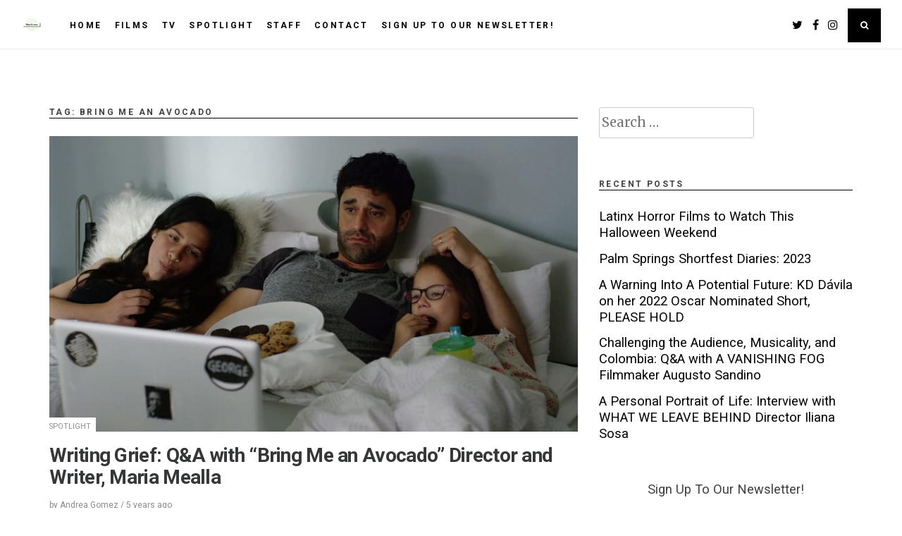

--- FILE ---
content_type: text/html; charset=UTF-8
request_url: https://www.filmchisme.com/tag/bring-me-an-avocado/
body_size: 11455
content:
<!DOCTYPE html>
<html lang="en-US">
<head>
<meta charset="UTF-8">
<meta name="viewport" content="width=device-width, initial-scale=1">
<link rel="profile" href="http://gmpg.org/xfn/11">
<link rel="pingback" href="https://www.filmchisme.com/xmlrpc.php">

<meta name='robots' content='index, follow, max-image-preview:large, max-snippet:-1, max-video-preview:-1' />

	<!-- This site is optimized with the Yoast SEO plugin v26.5 - https://yoast.com/wordpress/plugins/seo/ -->
	<title>bring me an avocado Archives - filmchisme</title>
	<link rel="canonical" href="https://www.filmchisme.com/tag/bring-me-an-avocado/" />
	<meta property="og:locale" content="en_US" />
	<meta property="og:type" content="article" />
	<meta property="og:title" content="bring me an avocado Archives - filmchisme" />
	<meta property="og:url" content="https://www.filmchisme.com/tag/bring-me-an-avocado/" />
	<meta property="og:site_name" content="filmchisme" />
	<meta name="twitter:card" content="summary_large_image" />
	<script type="application/ld+json" class="yoast-schema-graph">{"@context":"https://schema.org","@graph":[{"@type":"CollectionPage","@id":"https://www.filmchisme.com/tag/bring-me-an-avocado/","url":"https://www.filmchisme.com/tag/bring-me-an-avocado/","name":"bring me an avocado Archives - filmchisme","isPartOf":{"@id":"https://www.filmchisme.com/#website"},"primaryImageOfPage":{"@id":"https://www.filmchisme.com/tag/bring-me-an-avocado/#primaryimage"},"image":{"@id":"https://www.filmchisme.com/tag/bring-me-an-avocado/#primaryimage"},"thumbnailUrl":"https://www.filmchisme.com/wp-content/uploads/2020/09/MV5BM2Y2YjkwNGEtNjJmYy00MTRlLTkyNDItZGIwYjgyYTA2YTFmXkEyXkFqcGdeQXVyMjUxMTY1NjE@._V1_SX1777_CR001777992_AL_.jpg","breadcrumb":{"@id":"https://www.filmchisme.com/tag/bring-me-an-avocado/#breadcrumb"},"inLanguage":"en-US"},{"@type":"ImageObject","inLanguage":"en-US","@id":"https://www.filmchisme.com/tag/bring-me-an-avocado/#primaryimage","url":"https://www.filmchisme.com/wp-content/uploads/2020/09/MV5BM2Y2YjkwNGEtNjJmYy00MTRlLTkyNDItZGIwYjgyYTA2YTFmXkEyXkFqcGdeQXVyMjUxMTY1NjE@._V1_SX1777_CR001777992_AL_.jpg","contentUrl":"https://www.filmchisme.com/wp-content/uploads/2020/09/MV5BM2Y2YjkwNGEtNjJmYy00MTRlLTkyNDItZGIwYjgyYTA2YTFmXkEyXkFqcGdeQXVyMjUxMTY1NjE@._V1_SX1777_CR001777992_AL_.jpg","width":1777,"height":992,"caption":"A father and his two young daughters, underneath the covers of a bed. They are watching something on a laptop screen and eating cookies."},{"@type":"BreadcrumbList","@id":"https://www.filmchisme.com/tag/bring-me-an-avocado/#breadcrumb","itemListElement":[{"@type":"ListItem","position":1,"name":"Home","item":"https://www.filmchisme.com/"},{"@type":"ListItem","position":2,"name":"bring me an avocado"}]},{"@type":"WebSite","@id":"https://www.filmchisme.com/#website","url":"https://www.filmchisme.com/","name":"filmchisme","description":"we sippin&#039; on horchata","publisher":{"@id":"https://www.filmchisme.com/#organization"},"potentialAction":[{"@type":"SearchAction","target":{"@type":"EntryPoint","urlTemplate":"https://www.filmchisme.com/?s={search_term_string}"},"query-input":{"@type":"PropertyValueSpecification","valueRequired":true,"valueName":"search_term_string"}}],"inLanguage":"en-US"},{"@type":"Organization","@id":"https://www.filmchisme.com/#organization","name":"filmchisme","url":"https://www.filmchisme.com/","logo":{"@type":"ImageObject","inLanguage":"en-US","@id":"https://www.filmchisme.com/#/schema/logo/image/","url":"https://www.filmchisme.com/wp-content/uploads/2018/07/b8faf26a-ebd8-4454-a00a-9e1cad0bd08e-1.png","contentUrl":"https://www.filmchisme.com/wp-content/uploads/2018/07/b8faf26a-ebd8-4454-a00a-9e1cad0bd08e-1.png","width":500,"height":500,"caption":"filmchisme"},"image":{"@id":"https://www.filmchisme.com/#/schema/logo/image/"}}]}</script>
	<!-- / Yoast SEO plugin. -->


<link rel='dns-prefetch' href='//stats.wp.com' />
<link rel='dns-prefetch' href='//fonts.googleapis.com' />
<link rel='dns-prefetch' href='//www.googletagmanager.com' />
<link rel='dns-prefetch' href='//pagead2.googlesyndication.com' />
<link rel="alternate" type="application/rss+xml" title="filmchisme &raquo; Feed" href="https://www.filmchisme.com/feed/" />
<link rel="alternate" type="application/rss+xml" title="filmchisme &raquo; Comments Feed" href="https://www.filmchisme.com/comments/feed/" />
<script type="text/javascript" id="wpp-js" src="https://www.filmchisme.com/wp-content/plugins/wordpress-popular-posts/assets/js/wpp.min.js?ver=7.3.6" data-sampling="0" data-sampling-rate="100" data-api-url="https://www.filmchisme.com/wp-json/wordpress-popular-posts" data-post-id="0" data-token="d992273152" data-lang="0" data-debug="0"></script>
<link rel="alternate" type="application/rss+xml" title="filmchisme &raquo; bring me an avocado Tag Feed" href="https://www.filmchisme.com/tag/bring-me-an-avocado/feed/" />
		<!-- This site uses the Google Analytics by MonsterInsights plugin v9.10.1 - Using Analytics tracking - https://www.monsterinsights.com/ -->
		<!-- Note: MonsterInsights is not currently configured on this site. The site owner needs to authenticate with Google Analytics in the MonsterInsights settings panel. -->
					<!-- No tracking code set -->
				<!-- / Google Analytics by MonsterInsights -->
		<style id='wp-img-auto-sizes-contain-inline-css' type='text/css'>
img:is([sizes=auto i],[sizes^="auto," i]){contain-intrinsic-size:3000px 1500px}
/*# sourceURL=wp-img-auto-sizes-contain-inline-css */
</style>
<link rel='stylesheet' id='pencil-parent-style-css' href='https://www.filmchisme.com/wp-content/themes/pencil/style.css?ver=1.6.1' type='text/css' media='all' />
<style id='wp-emoji-styles-inline-css' type='text/css'>

	img.wp-smiley, img.emoji {
		display: inline !important;
		border: none !important;
		box-shadow: none !important;
		height: 1em !important;
		width: 1em !important;
		margin: 0 0.07em !important;
		vertical-align: -0.1em !important;
		background: none !important;
		padding: 0 !important;
	}
/*# sourceURL=wp-emoji-styles-inline-css */
</style>
<style id='wp-block-library-inline-css' type='text/css'>
:root{--wp-block-synced-color:#7a00df;--wp-block-synced-color--rgb:122,0,223;--wp-bound-block-color:var(--wp-block-synced-color);--wp-editor-canvas-background:#ddd;--wp-admin-theme-color:#007cba;--wp-admin-theme-color--rgb:0,124,186;--wp-admin-theme-color-darker-10:#006ba1;--wp-admin-theme-color-darker-10--rgb:0,107,160.5;--wp-admin-theme-color-darker-20:#005a87;--wp-admin-theme-color-darker-20--rgb:0,90,135;--wp-admin-border-width-focus:2px}@media (min-resolution:192dpi){:root{--wp-admin-border-width-focus:1.5px}}.wp-element-button{cursor:pointer}:root .has-very-light-gray-background-color{background-color:#eee}:root .has-very-dark-gray-background-color{background-color:#313131}:root .has-very-light-gray-color{color:#eee}:root .has-very-dark-gray-color{color:#313131}:root .has-vivid-green-cyan-to-vivid-cyan-blue-gradient-background{background:linear-gradient(135deg,#00d084,#0693e3)}:root .has-purple-crush-gradient-background{background:linear-gradient(135deg,#34e2e4,#4721fb 50%,#ab1dfe)}:root .has-hazy-dawn-gradient-background{background:linear-gradient(135deg,#faaca8,#dad0ec)}:root .has-subdued-olive-gradient-background{background:linear-gradient(135deg,#fafae1,#67a671)}:root .has-atomic-cream-gradient-background{background:linear-gradient(135deg,#fdd79a,#004a59)}:root .has-nightshade-gradient-background{background:linear-gradient(135deg,#330968,#31cdcf)}:root .has-midnight-gradient-background{background:linear-gradient(135deg,#020381,#2874fc)}:root{--wp--preset--font-size--normal:16px;--wp--preset--font-size--huge:42px}.has-regular-font-size{font-size:1em}.has-larger-font-size{font-size:2.625em}.has-normal-font-size{font-size:var(--wp--preset--font-size--normal)}.has-huge-font-size{font-size:var(--wp--preset--font-size--huge)}.has-text-align-center{text-align:center}.has-text-align-left{text-align:left}.has-text-align-right{text-align:right}.has-fit-text{white-space:nowrap!important}#end-resizable-editor-section{display:none}.aligncenter{clear:both}.items-justified-left{justify-content:flex-start}.items-justified-center{justify-content:center}.items-justified-right{justify-content:flex-end}.items-justified-space-between{justify-content:space-between}.screen-reader-text{border:0;clip-path:inset(50%);height:1px;margin:-1px;overflow:hidden;padding:0;position:absolute;width:1px;word-wrap:normal!important}.screen-reader-text:focus{background-color:#ddd;clip-path:none;color:#444;display:block;font-size:1em;height:auto;left:5px;line-height:normal;padding:15px 23px 14px;text-decoration:none;top:5px;width:auto;z-index:100000}html :where(.has-border-color){border-style:solid}html :where([style*=border-top-color]){border-top-style:solid}html :where([style*=border-right-color]){border-right-style:solid}html :where([style*=border-bottom-color]){border-bottom-style:solid}html :where([style*=border-left-color]){border-left-style:solid}html :where([style*=border-width]){border-style:solid}html :where([style*=border-top-width]){border-top-style:solid}html :where([style*=border-right-width]){border-right-style:solid}html :where([style*=border-bottom-width]){border-bottom-style:solid}html :where([style*=border-left-width]){border-left-style:solid}html :where(img[class*=wp-image-]){height:auto;max-width:100%}:where(figure){margin:0 0 1em}html :where(.is-position-sticky){--wp-admin--admin-bar--position-offset:var(--wp-admin--admin-bar--height,0px)}@media screen and (max-width:600px){html :where(.is-position-sticky){--wp-admin--admin-bar--position-offset:0px}}

/*# sourceURL=wp-block-library-inline-css */
</style><style id='global-styles-inline-css' type='text/css'>
:root{--wp--preset--aspect-ratio--square: 1;--wp--preset--aspect-ratio--4-3: 4/3;--wp--preset--aspect-ratio--3-4: 3/4;--wp--preset--aspect-ratio--3-2: 3/2;--wp--preset--aspect-ratio--2-3: 2/3;--wp--preset--aspect-ratio--16-9: 16/9;--wp--preset--aspect-ratio--9-16: 9/16;--wp--preset--color--black: #000000;--wp--preset--color--cyan-bluish-gray: #abb8c3;--wp--preset--color--white: #ffffff;--wp--preset--color--pale-pink: #f78da7;--wp--preset--color--vivid-red: #cf2e2e;--wp--preset--color--luminous-vivid-orange: #ff6900;--wp--preset--color--luminous-vivid-amber: #fcb900;--wp--preset--color--light-green-cyan: #7bdcb5;--wp--preset--color--vivid-green-cyan: #00d084;--wp--preset--color--pale-cyan-blue: #8ed1fc;--wp--preset--color--vivid-cyan-blue: #0693e3;--wp--preset--color--vivid-purple: #9b51e0;--wp--preset--gradient--vivid-cyan-blue-to-vivid-purple: linear-gradient(135deg,rgb(6,147,227) 0%,rgb(155,81,224) 100%);--wp--preset--gradient--light-green-cyan-to-vivid-green-cyan: linear-gradient(135deg,rgb(122,220,180) 0%,rgb(0,208,130) 100%);--wp--preset--gradient--luminous-vivid-amber-to-luminous-vivid-orange: linear-gradient(135deg,rgb(252,185,0) 0%,rgb(255,105,0) 100%);--wp--preset--gradient--luminous-vivid-orange-to-vivid-red: linear-gradient(135deg,rgb(255,105,0) 0%,rgb(207,46,46) 100%);--wp--preset--gradient--very-light-gray-to-cyan-bluish-gray: linear-gradient(135deg,rgb(238,238,238) 0%,rgb(169,184,195) 100%);--wp--preset--gradient--cool-to-warm-spectrum: linear-gradient(135deg,rgb(74,234,220) 0%,rgb(151,120,209) 20%,rgb(207,42,186) 40%,rgb(238,44,130) 60%,rgb(251,105,98) 80%,rgb(254,248,76) 100%);--wp--preset--gradient--blush-light-purple: linear-gradient(135deg,rgb(255,206,236) 0%,rgb(152,150,240) 100%);--wp--preset--gradient--blush-bordeaux: linear-gradient(135deg,rgb(254,205,165) 0%,rgb(254,45,45) 50%,rgb(107,0,62) 100%);--wp--preset--gradient--luminous-dusk: linear-gradient(135deg,rgb(255,203,112) 0%,rgb(199,81,192) 50%,rgb(65,88,208) 100%);--wp--preset--gradient--pale-ocean: linear-gradient(135deg,rgb(255,245,203) 0%,rgb(182,227,212) 50%,rgb(51,167,181) 100%);--wp--preset--gradient--electric-grass: linear-gradient(135deg,rgb(202,248,128) 0%,rgb(113,206,126) 100%);--wp--preset--gradient--midnight: linear-gradient(135deg,rgb(2,3,129) 0%,rgb(40,116,252) 100%);--wp--preset--font-size--small: 13px;--wp--preset--font-size--medium: 20px;--wp--preset--font-size--large: 36px;--wp--preset--font-size--x-large: 42px;--wp--preset--spacing--20: 0.44rem;--wp--preset--spacing--30: 0.67rem;--wp--preset--spacing--40: 1rem;--wp--preset--spacing--50: 1.5rem;--wp--preset--spacing--60: 2.25rem;--wp--preset--spacing--70: 3.38rem;--wp--preset--spacing--80: 5.06rem;--wp--preset--shadow--natural: 6px 6px 9px rgba(0, 0, 0, 0.2);--wp--preset--shadow--deep: 12px 12px 50px rgba(0, 0, 0, 0.4);--wp--preset--shadow--sharp: 6px 6px 0px rgba(0, 0, 0, 0.2);--wp--preset--shadow--outlined: 6px 6px 0px -3px rgb(255, 255, 255), 6px 6px rgb(0, 0, 0);--wp--preset--shadow--crisp: 6px 6px 0px rgb(0, 0, 0);}:where(.is-layout-flex){gap: 0.5em;}:where(.is-layout-grid){gap: 0.5em;}body .is-layout-flex{display: flex;}.is-layout-flex{flex-wrap: wrap;align-items: center;}.is-layout-flex > :is(*, div){margin: 0;}body .is-layout-grid{display: grid;}.is-layout-grid > :is(*, div){margin: 0;}:where(.wp-block-columns.is-layout-flex){gap: 2em;}:where(.wp-block-columns.is-layout-grid){gap: 2em;}:where(.wp-block-post-template.is-layout-flex){gap: 1.25em;}:where(.wp-block-post-template.is-layout-grid){gap: 1.25em;}.has-black-color{color: var(--wp--preset--color--black) !important;}.has-cyan-bluish-gray-color{color: var(--wp--preset--color--cyan-bluish-gray) !important;}.has-white-color{color: var(--wp--preset--color--white) !important;}.has-pale-pink-color{color: var(--wp--preset--color--pale-pink) !important;}.has-vivid-red-color{color: var(--wp--preset--color--vivid-red) !important;}.has-luminous-vivid-orange-color{color: var(--wp--preset--color--luminous-vivid-orange) !important;}.has-luminous-vivid-amber-color{color: var(--wp--preset--color--luminous-vivid-amber) !important;}.has-light-green-cyan-color{color: var(--wp--preset--color--light-green-cyan) !important;}.has-vivid-green-cyan-color{color: var(--wp--preset--color--vivid-green-cyan) !important;}.has-pale-cyan-blue-color{color: var(--wp--preset--color--pale-cyan-blue) !important;}.has-vivid-cyan-blue-color{color: var(--wp--preset--color--vivid-cyan-blue) !important;}.has-vivid-purple-color{color: var(--wp--preset--color--vivid-purple) !important;}.has-black-background-color{background-color: var(--wp--preset--color--black) !important;}.has-cyan-bluish-gray-background-color{background-color: var(--wp--preset--color--cyan-bluish-gray) !important;}.has-white-background-color{background-color: var(--wp--preset--color--white) !important;}.has-pale-pink-background-color{background-color: var(--wp--preset--color--pale-pink) !important;}.has-vivid-red-background-color{background-color: var(--wp--preset--color--vivid-red) !important;}.has-luminous-vivid-orange-background-color{background-color: var(--wp--preset--color--luminous-vivid-orange) !important;}.has-luminous-vivid-amber-background-color{background-color: var(--wp--preset--color--luminous-vivid-amber) !important;}.has-light-green-cyan-background-color{background-color: var(--wp--preset--color--light-green-cyan) !important;}.has-vivid-green-cyan-background-color{background-color: var(--wp--preset--color--vivid-green-cyan) !important;}.has-pale-cyan-blue-background-color{background-color: var(--wp--preset--color--pale-cyan-blue) !important;}.has-vivid-cyan-blue-background-color{background-color: var(--wp--preset--color--vivid-cyan-blue) !important;}.has-vivid-purple-background-color{background-color: var(--wp--preset--color--vivid-purple) !important;}.has-black-border-color{border-color: var(--wp--preset--color--black) !important;}.has-cyan-bluish-gray-border-color{border-color: var(--wp--preset--color--cyan-bluish-gray) !important;}.has-white-border-color{border-color: var(--wp--preset--color--white) !important;}.has-pale-pink-border-color{border-color: var(--wp--preset--color--pale-pink) !important;}.has-vivid-red-border-color{border-color: var(--wp--preset--color--vivid-red) !important;}.has-luminous-vivid-orange-border-color{border-color: var(--wp--preset--color--luminous-vivid-orange) !important;}.has-luminous-vivid-amber-border-color{border-color: var(--wp--preset--color--luminous-vivid-amber) !important;}.has-light-green-cyan-border-color{border-color: var(--wp--preset--color--light-green-cyan) !important;}.has-vivid-green-cyan-border-color{border-color: var(--wp--preset--color--vivid-green-cyan) !important;}.has-pale-cyan-blue-border-color{border-color: var(--wp--preset--color--pale-cyan-blue) !important;}.has-vivid-cyan-blue-border-color{border-color: var(--wp--preset--color--vivid-cyan-blue) !important;}.has-vivid-purple-border-color{border-color: var(--wp--preset--color--vivid-purple) !important;}.has-vivid-cyan-blue-to-vivid-purple-gradient-background{background: var(--wp--preset--gradient--vivid-cyan-blue-to-vivid-purple) !important;}.has-light-green-cyan-to-vivid-green-cyan-gradient-background{background: var(--wp--preset--gradient--light-green-cyan-to-vivid-green-cyan) !important;}.has-luminous-vivid-amber-to-luminous-vivid-orange-gradient-background{background: var(--wp--preset--gradient--luminous-vivid-amber-to-luminous-vivid-orange) !important;}.has-luminous-vivid-orange-to-vivid-red-gradient-background{background: var(--wp--preset--gradient--luminous-vivid-orange-to-vivid-red) !important;}.has-very-light-gray-to-cyan-bluish-gray-gradient-background{background: var(--wp--preset--gradient--very-light-gray-to-cyan-bluish-gray) !important;}.has-cool-to-warm-spectrum-gradient-background{background: var(--wp--preset--gradient--cool-to-warm-spectrum) !important;}.has-blush-light-purple-gradient-background{background: var(--wp--preset--gradient--blush-light-purple) !important;}.has-blush-bordeaux-gradient-background{background: var(--wp--preset--gradient--blush-bordeaux) !important;}.has-luminous-dusk-gradient-background{background: var(--wp--preset--gradient--luminous-dusk) !important;}.has-pale-ocean-gradient-background{background: var(--wp--preset--gradient--pale-ocean) !important;}.has-electric-grass-gradient-background{background: var(--wp--preset--gradient--electric-grass) !important;}.has-midnight-gradient-background{background: var(--wp--preset--gradient--midnight) !important;}.has-small-font-size{font-size: var(--wp--preset--font-size--small) !important;}.has-medium-font-size{font-size: var(--wp--preset--font-size--medium) !important;}.has-large-font-size{font-size: var(--wp--preset--font-size--large) !important;}.has-x-large-font-size{font-size: var(--wp--preset--font-size--x-large) !important;}
/*# sourceURL=global-styles-inline-css */
</style>

<style id='classic-theme-styles-inline-css' type='text/css'>
/*! This file is auto-generated */
.wp-block-button__link{color:#fff;background-color:#32373c;border-radius:9999px;box-shadow:none;text-decoration:none;padding:calc(.667em + 2px) calc(1.333em + 2px);font-size:1.125em}.wp-block-file__button{background:#32373c;color:#fff;text-decoration:none}
/*# sourceURL=/wp-includes/css/classic-themes.min.css */
</style>
<link rel='stylesheet' id='wc-gallery-style-css' href='https://www.filmchisme.com/wp-content/plugins/boldgrid-gallery/includes/css/style.css?ver=1.55' type='text/css' media='all' />
<link rel='stylesheet' id='wc-gallery-popup-style-css' href='https://www.filmchisme.com/wp-content/plugins/boldgrid-gallery/includes/css/magnific-popup.css?ver=1.1.0' type='text/css' media='all' />
<link rel='stylesheet' id='wc-gallery-flexslider-style-css' href='https://www.filmchisme.com/wp-content/plugins/boldgrid-gallery/includes/vendors/flexslider/flexslider.css?ver=2.6.1' type='text/css' media='all' />
<link rel='stylesheet' id='wc-gallery-owlcarousel-style-css' href='https://www.filmchisme.com/wp-content/plugins/boldgrid-gallery/includes/vendors/owlcarousel/assets/owl.carousel.css?ver=2.1.4' type='text/css' media='all' />
<link rel='stylesheet' id='wc-gallery-owlcarousel-theme-style-css' href='https://www.filmchisme.com/wp-content/plugins/boldgrid-gallery/includes/vendors/owlcarousel/assets/owl.theme.default.css?ver=2.1.4' type='text/css' media='all' />
<link rel='stylesheet' id='wordpress-popular-posts-css-css' href='https://www.filmchisme.com/wp-content/plugins/wordpress-popular-posts/assets/css/wpp.css?ver=7.3.6' type='text/css' media='all' />
<link rel='stylesheet' id='pencil-fonts-css' href='https://fonts.googleapis.com/css?family=Roboto%3A700%2C400%2C400italic%2C300%7CMerriweather%3A700%2C700italic%2C400%2C400italic&#038;ver=1.0.1#038;subset=latin%2Clatin-ext' type='text/css' media='all' />
<link rel='stylesheet' id='font-awesome-css' href='https://www.filmchisme.com/wp-content/plugins/post-and-page-builder/assets/css/font-awesome.min.css?ver=4.7' type='text/css' media='all' />
<link rel='stylesheet' id='pencil-style-css' href='https://www.filmchisme.com/wp-content/themes/penciletto/style.css?ver=1.0.1' type='text/css' media='all' />
<style id='pencil-style-inline-css' type='text/css'>
.home .post_format-post-format-quote .pencil-post-format-wrapper, .archive .post_format-post-format-quote .pencil-post-format-wrapper, .search .post_format-post-format-quote .pencil-post-format-wrapper, .single .post_format-post-format-quote blockquote,  .single .post_format-post-format-quote cite {background-color:#a1d37c;}.home .post_format-post-format-link .pencil-post-format-wrapper, .archive .post_format-post-format-link .pencil-post-format-wrapper, .search .post_format-post-format-link .pencil-post-format-wrapper {background-color:#414244;}.home .post_format-post-format-aside .pencil-post-format-wrapper, .archive .post_format-post-format-aside .pencil-post-format-wrapper, .search .post_format-post-format-aside .pencil-post-format-wrapper {background-color:#f0efef;}
/*# sourceURL=pencil-style-inline-css */
</style>
<link rel='stylesheet' id='boldgrid-components-css' href='https://www.filmchisme.com/wp-content/plugins/post-and-page-builder/assets/css/components.min.css?ver=2.16.5' type='text/css' media='all' />
<link rel='stylesheet' id='boldgrid-fe-css' href='https://www.filmchisme.com/wp-content/plugins/post-and-page-builder/assets/css/editor-fe.min.css?ver=1.27.9' type='text/css' media='all' />
<link rel='stylesheet' id='boldgrid-custom-styles-css' href='https://www.filmchisme.com/wp-content/plugins/post-and-page-builder/assets/css/custom-styles.css?ver=6.9' type='text/css' media='all' />
<link rel='stylesheet' id='bgpbpp-public-css' href='https://www.filmchisme.com/wp-content/plugins/post-and-page-builder-premium/dist/application.min.css?ver=1.0.5' type='text/css' media='all' />
<script type="text/javascript" src="https://www.filmchisme.com/wp-includes/js/jquery/jquery.min.js?ver=3.7.1" id="jquery-core-js"></script>
<script type="text/javascript" src="https://www.filmchisme.com/wp-includes/js/jquery/jquery-migrate.min.js?ver=3.4.1" id="jquery-migrate-js"></script>
<script type="text/javascript" id="penciletto-scripts-js-extra">
/* <![CDATA[ */
var penciletto = {"home_page_slider_img_number":"2","home_page_slider_play_speed":"2000","home_page_slider_autoplay":"1"};
//# sourceURL=penciletto-scripts-js-extra
/* ]]> */
</script>
<script type="text/javascript" src="https://www.filmchisme.com/wp-content/themes/penciletto/js/penciletto.js?ver=1.0.1" id="penciletto-scripts-js"></script>
<link rel="https://api.w.org/" href="https://www.filmchisme.com/wp-json/" /><link rel="alternate" title="JSON" type="application/json" href="https://www.filmchisme.com/wp-json/wp/v2/tags/36" /><link rel="EditURI" type="application/rsd+xml" title="RSD" href="https://www.filmchisme.com/xmlrpc.php?rsd" />
<meta name="generator" content="WordPress 6.9" />
<meta name="generator" content="Site Kit by Google 1.167.0" />	<style>img#wpstats{display:none}</style>
		            <style id="wpp-loading-animation-styles">@-webkit-keyframes bgslide{from{background-position-x:0}to{background-position-x:-200%}}@keyframes bgslide{from{background-position-x:0}to{background-position-x:-200%}}.wpp-widget-block-placeholder,.wpp-shortcode-placeholder{margin:0 auto;width:60px;height:3px;background:#dd3737;background:linear-gradient(90deg,#dd3737 0%,#571313 10%,#dd3737 100%);background-size:200% auto;border-radius:3px;-webkit-animation:bgslide 1s infinite linear;animation:bgslide 1s infinite linear}</style>
            
<!-- Google AdSense meta tags added by Site Kit -->
<meta name="google-adsense-platform-account" content="ca-host-pub-2644536267352236">
<meta name="google-adsense-platform-domain" content="sitekit.withgoogle.com">
<!-- End Google AdSense meta tags added by Site Kit -->

<!-- Google AdSense snippet added by Site Kit -->
<script type="text/javascript" async="async" src="https://pagead2.googlesyndication.com/pagead/js/adsbygoogle.js?client=ca-pub-4972288542676093&amp;host=ca-host-pub-2644536267352236" crossorigin="anonymous"></script>

<!-- End Google AdSense snippet added by Site Kit -->
<link rel="icon" href="https://www.filmchisme.com/wp-content/uploads/2018/07/b8faf26a-ebd8-4454-a00a-9e1cad0bd08e-1-48x48.png" sizes="32x32" />
<link rel="icon" href="https://www.filmchisme.com/wp-content/uploads/2018/07/b8faf26a-ebd8-4454-a00a-9e1cad0bd08e-1-250x250.png" sizes="192x192" />
<link rel="apple-touch-icon" href="https://www.filmchisme.com/wp-content/uploads/2018/07/b8faf26a-ebd8-4454-a00a-9e1cad0bd08e-1-180x180.png" />
<meta name="msapplication-TileImage" content="https://www.filmchisme.com/wp-content/uploads/2018/07/b8faf26a-ebd8-4454-a00a-9e1cad0bd08e-1-300x300.png" />
<script data-ad-client="ca-pub-2242762284952376" async src="https://pagead2.googlesyndication.com/pagead/js/adsbygoogle.js"></script>
	
</head>

<body class="archive tag tag-bring-me-an-avocado tag-36 wp-custom-logo wp-theme-pencil wp-child-theme-penciletto boldgrid-ppb group-blog">
<div id="page" class="hfeed site">
	<a class="skip-link screen-reader-text" href="#content">Skip to content</a>

	<header id="masthead" class="site-header" role="banner">
				
			<nav id="site-navigation" class="main-navigation" role="navigation">
				<a href="https://www.filmchisme.com/" class="custom-logo-link" rel="home"><img width="500" height="500" src="https://www.filmchisme.com/wp-content/uploads/2018/07/b8faf26a-ebd8-4454-a00a-9e1cad0bd08e-1.png" class="custom-logo" alt="filmchisme" decoding="async" fetchpriority="high" srcset="https://www.filmchisme.com/wp-content/uploads/2018/07/b8faf26a-ebd8-4454-a00a-9e1cad0bd08e-1.png 500w, https://www.filmchisme.com/wp-content/uploads/2018/07/b8faf26a-ebd8-4454-a00a-9e1cad0bd08e-1-300x300.png 300w, https://www.filmchisme.com/wp-content/uploads/2018/07/b8faf26a-ebd8-4454-a00a-9e1cad0bd08e-1-150x150.png 150w, https://www.filmchisme.com/wp-content/uploads/2018/07/b8faf26a-ebd8-4454-a00a-9e1cad0bd08e-1-48x48.png 48w, https://www.filmchisme.com/wp-content/uploads/2018/07/b8faf26a-ebd8-4454-a00a-9e1cad0bd08e-1-250x250.png 250w, https://www.filmchisme.com/wp-content/uploads/2018/07/b8faf26a-ebd8-4454-a00a-9e1cad0bd08e-1-180x180.png 180w" sizes="(max-width: 500px) 100vw, 500px" /></a>			<button class="menu-toggle" aria-controls="primary-menu" aria-expanded="false">Menu</button>
						<div class="nav-func">
												<a href="https://www.twitter.com/filmchisme"><span class="fa fa-twitter fa-lg"></span></a>						<a href="https://www.facebook.com/filmchisme"><span class="fa fa-facebook fa-lg"></span></a>												<a href="https://instagram.com/filmchisme"><span class="fa fa-instagram fa-lg"></span></a>																		<button class="search-toggle fa fa-search"></button>
						</div>
						<div id="toggled-navbar-bg" >
			<div class="primary-menu"><ul id="primary-menu" class="primary-menu"><li id="menu-item-266" class="menu-item menu-item-type-custom menu-item-object-custom menu-item-home menu-item-266"><a href="https://www.filmchisme.com">Home</a></li>
<li id="menu-item-270" class="menu-item menu-item-type-taxonomy menu-item-object-category menu-item-270"><a href="https://www.filmchisme.com/category/films/">Films</a></li>
<li id="menu-item-271" class="menu-item menu-item-type-taxonomy menu-item-object-category menu-item-271"><a href="https://www.filmchisme.com/category/tv/">TV</a></li>
<li id="menu-item-272" class="menu-item menu-item-type-taxonomy menu-item-object-category menu-item-272"><a href="https://www.filmchisme.com/category/spotlight/">Spotlight</a></li>
<li id="menu-item-269" class="menu-item menu-item-type-post_type menu-item-object-page menu-item-269"><a href="https://www.filmchisme.com/staff/">Staff</a></li>
<li id="menu-item-268" class="menu-item menu-item-type-post_type menu-item-object-page menu-item-268"><a href="https://www.filmchisme.com/contact/">Contact</a></li>
<li id="menu-item-267" class="menu-item menu-item-type-post_type menu-item-object-page menu-item-267"><a href="https://www.filmchisme.com/sign-up-to-our-newsletter/">Sign Up to Our Newsletter!</a></li>
</ul></div>						</div>
		</nav><!-- #site-navigation -->

	</header><!-- #masthead -->
				<div id="content" class="site-content container">
		
	 <div class="row">
	<div id="primary" class="content-area
	 col-md-8					">
			<div class="pencil-page-intro">
						Tag: <span>bring me an avocado</span>			</div>
			
		<main id="main" class="site-main row masonry-container" role="main">

		
			
<article id="post-390" class="col-md-12 post-390 post type-post status-publish format-standard has-post-thumbnail hentry category-spotlight tag-bring-me-an-avocado tag-drama tag-feature-film tag-interview tag-latinx-film">
	<header class="entry-header">
								<div class="featured-image">
				<a href="https://www.filmchisme.com/2020/09/06/writing-grief-qa-with-bring-me-an-avocado-director-and-writer-maria-mealla/" rel="bookmark">
					<img width="812" height="453" src="https://www.filmchisme.com/wp-content/uploads/2020/09/MV5BM2Y2YjkwNGEtNjJmYy00MTRlLTkyNDItZGIwYjgyYTA2YTFmXkEyXkFqcGdeQXVyMjUxMTY1NjE@._V1_SX1777_CR001777992_AL_-1680x938.jpg" class="attachment-large size-large wp-post-image" alt="A father and his two young daughters, underneath the covers of a bed. They are watching something on a laptop screen and eating cookies." decoding="async" srcset="https://www.filmchisme.com/wp-content/uploads/2020/09/MV5BM2Y2YjkwNGEtNjJmYy00MTRlLTkyNDItZGIwYjgyYTA2YTFmXkEyXkFqcGdeQXVyMjUxMTY1NjE@._V1_SX1777_CR001777992_AL_-1680x938.jpg 1680w, https://www.filmchisme.com/wp-content/uploads/2020/09/MV5BM2Y2YjkwNGEtNjJmYy00MTRlLTkyNDItZGIwYjgyYTA2YTFmXkEyXkFqcGdeQXVyMjUxMTY1NjE@._V1_SX1777_CR001777992_AL_-811x453.jpg 811w, https://www.filmchisme.com/wp-content/uploads/2020/09/MV5BM2Y2YjkwNGEtNjJmYy00MTRlLTkyNDItZGIwYjgyYTA2YTFmXkEyXkFqcGdeQXVyMjUxMTY1NjE@._V1_SX1777_CR001777992_AL_-768x429.jpg 768w, https://www.filmchisme.com/wp-content/uploads/2020/09/MV5BM2Y2YjkwNGEtNjJmYy00MTRlLTkyNDItZGIwYjgyYTA2YTFmXkEyXkFqcGdeQXVyMjUxMTY1NjE@._V1_SX1777_CR001777992_AL_-1536x857.jpg 1536w, https://www.filmchisme.com/wp-content/uploads/2020/09/MV5BM2Y2YjkwNGEtNjJmYy00MTRlLTkyNDItZGIwYjgyYTA2YTFmXkEyXkFqcGdeQXVyMjUxMTY1NjE@._V1_SX1777_CR001777992_AL_-250x140.jpg 250w, https://www.filmchisme.com/wp-content/uploads/2020/09/MV5BM2Y2YjkwNGEtNjJmYy00MTRlLTkyNDItZGIwYjgyYTA2YTFmXkEyXkFqcGdeQXVyMjUxMTY1NjE@._V1_SX1777_CR001777992_AL_-550x307.jpg 550w, https://www.filmchisme.com/wp-content/uploads/2020/09/MV5BM2Y2YjkwNGEtNjJmYy00MTRlLTkyNDItZGIwYjgyYTA2YTFmXkEyXkFqcGdeQXVyMjUxMTY1NjE@._V1_SX1777_CR001777992_AL_-800x447.jpg 800w, https://www.filmchisme.com/wp-content/uploads/2020/09/MV5BM2Y2YjkwNGEtNjJmYy00MTRlLTkyNDItZGIwYjgyYTA2YTFmXkEyXkFqcGdeQXVyMjUxMTY1NjE@._V1_SX1777_CR001777992_AL_-322x180.jpg 322w, https://www.filmchisme.com/wp-content/uploads/2020/09/MV5BM2Y2YjkwNGEtNjJmYy00MTRlLTkyNDItZGIwYjgyYTA2YTFmXkEyXkFqcGdeQXVyMjUxMTY1NjE@._V1_SX1777_CR001777992_AL_-537x300.jpg 537w, https://www.filmchisme.com/wp-content/uploads/2020/09/MV5BM2Y2YjkwNGEtNjJmYy00MTRlLTkyNDItZGIwYjgyYTA2YTFmXkEyXkFqcGdeQXVyMjUxMTY1NjE@._V1_SX1777_CR001777992_AL_-896x500.jpg 896w, https://www.filmchisme.com/wp-content/uploads/2020/09/MV5BM2Y2YjkwNGEtNjJmYy00MTRlLTkyNDItZGIwYjgyYTA2YTFmXkEyXkFqcGdeQXVyMjUxMTY1NjE@._V1_SX1777_CR001777992_AL_.jpg 1777w" sizes="(max-width: 812px) 100vw, 812px" />   
				</a>
				</div>
												<div class="featured-image-cat">
				<a href="https://www.filmchisme.com/category/spotlight/" rel="category tag">Spotlight</a>				</div>
		<h2 class="entry-title"><a href="https://www.filmchisme.com/2020/09/06/writing-grief-qa-with-bring-me-an-avocado-director-and-writer-maria-mealla/" rel="bookmark">Writing Grief: Q&#038;A with &#8220;Bring Me an Avocado&#8221; Director and Writer, Maria Mealla</a></h2>
				<div class="entry-meta">
			<span class="byline">  by <span class="author vcard"><a class="url fn n" href="https://www.filmchisme.com/author/andrea-gomez/">Andrea Gomez</a></span></span><span class="posted-on"> / <a href="https://www.filmchisme.com/2020/09/06/writing-grief-qa-with-bring-me-an-avocado-director-and-writer-maria-mealla/" rel="bookmark"><time class="entry-date published updated" datetime="2020-09-06T14:57:16-07:00">5 years</time></a> ago</span>		</div><!-- .entry-meta -->
			</header><!-- .entry-header -->
</article><!-- #post-## -->

			
		
		</main><!-- #main -->
	</div><!-- #primary -->


<div id="secondary" class="widget-area col-lg-4" role="complementary">
	<div class="theiaStickySidebar">
	<aside id="search-2" class="widget widget_search"><form role="search" method="get" class="search-form" action="https://www.filmchisme.com/">
				<label>
					<span class="screen-reader-text">Search for:</span>
					<input type="search" class="search-field" placeholder="Search &hellip;" value="" name="s" />
				</label>
				<input type="submit" class="search-submit" value="Search" />
			</form></aside>
		<aside id="recent-posts-2" class="widget widget_recent_entries">
		<h2 class="widget-title">Recent Posts</h2>
		<ul>
											<li>
					<a href="https://www.filmchisme.com/2024/06/06/latinx-horror-films-to-watch-this-halloween-weekend/">Latinx Horror Films to Watch This Halloween Weekend</a>
									</li>
											<li>
					<a href="https://www.filmchisme.com/2023/06/24/palm-springs-shortfest-diaries-2023/">Palm Springs Shortfest Diaries: 2023</a>
									</li>
											<li>
					<a href="https://www.filmchisme.com/2022/03/24/a-warning-into-a-potential-future-kd-davila-on-her-2022-oscar-nominated-short-please-hold/">A Warning Into A Potential Future: KD Dávila on her 2022 Oscar Nominated Short, PLEASE HOLD</a>
									</li>
											<li>
					<a href="https://www.filmchisme.com/2022/03/21/challenging-the-audience-musicality-and-colombia-qa-with-a-vanishing-fog-filmmaker-augusto-sandino/">Challenging the Audience, Musicality, and Colombia: Q&#038;A with A VANISHING FOG Filmmaker Augusto Sandino</a>
									</li>
											<li>
					<a href="https://www.filmchisme.com/2022/03/16/a-personal-portrait-of-life-interview-with-what-we-leave-behind-director-iliana-sosa/">A Personal Portrait of Life: Interview with WHAT WE LEAVE BEHIND Director Iliana Sosa</a>
									</li>
					</ul>

		</aside>
<aside id="wpp-7" class="widget popular-posts">

</aside>
<aside id="block-2" class="widget widget_block"><p><script>(function() {
	window.mc4wp = window.mc4wp || {
		listeners: [],
		forms: {
			on: function(evt, cb) {
				window.mc4wp.listeners.push(
					{
						event   : evt,
						callback: cb
					}
				);
			}
		}
	}
})();
</script><!-- Mailchimp for WordPress v4.10.9 - https://wordpress.org/plugins/mailchimp-for-wp/ --><form id="mc4wp-form-1" class="mc4wp-form mc4wp-form-883" method="post" data-id="883" data-name="Newsletter" ><div class="mc4wp-form-fields"><center>Sign Up To Our Newsletter!

	<label>Email address: 
		<input type="email" name="EMAIL" placeholder="Your email address" required />
</label>
</p>

<p>
	<input type="submit" value="Sign up" />
</p></div><label style="display: none !important;">Leave this field empty if you're human: <input type="text" name="_mc4wp_honeypot" value="" tabindex="-1" autocomplete="off" /></label><input type="hidden" name="_mc4wp_timestamp" value="1768090229" /><input type="hidden" name="_mc4wp_form_id" value="883" /><input type="hidden" name="_mc4wp_form_element_id" value="mc4wp-form-1" /><div class="mc4wp-response"></div></form><!-- / Mailchimp for WordPress Plugin --></p>
</aside>	</div>
</div><!-- #secondary -->
	</div><!-- .row -->

	</div><!-- #content -->
	
<div id="footer-widget" class="footer-widget widget-area" role="complementary">
	<div class="container">
	<aside id="archives-4" class="widget widget_archive"><h2 class="widget-title">Archives</h2>		<label class="screen-reader-text" for="archives-dropdown-4">Archives</label>
		<select id="archives-dropdown-4" name="archive-dropdown">
			
			<option value="">Select Month</option>
				<option value='https://www.filmchisme.com/2024/06/'> June 2024 </option>
	<option value='https://www.filmchisme.com/2023/06/'> June 2023 </option>
	<option value='https://www.filmchisme.com/2022/03/'> March 2022 </option>
	<option value='https://www.filmchisme.com/2022/02/'> February 2022 </option>
	<option value='https://www.filmchisme.com/2022/01/'> January 2022 </option>
	<option value='https://www.filmchisme.com/2021/12/'> December 2021 </option>
	<option value='https://www.filmchisme.com/2021/11/'> November 2021 </option>
	<option value='https://www.filmchisme.com/2021/10/'> October 2021 </option>
	<option value='https://www.filmchisme.com/2021/09/'> September 2021 </option>
	<option value='https://www.filmchisme.com/2021/08/'> August 2021 </option>
	<option value='https://www.filmchisme.com/2021/07/'> July 2021 </option>
	<option value='https://www.filmchisme.com/2021/06/'> June 2021 </option>
	<option value='https://www.filmchisme.com/2021/05/'> May 2021 </option>
	<option value='https://www.filmchisme.com/2021/04/'> April 2021 </option>
	<option value='https://www.filmchisme.com/2021/03/'> March 2021 </option>
	<option value='https://www.filmchisme.com/2021/02/'> February 2021 </option>
	<option value='https://www.filmchisme.com/2021/01/'> January 2021 </option>
	<option value='https://www.filmchisme.com/2020/12/'> December 2020 </option>
	<option value='https://www.filmchisme.com/2020/10/'> October 2020 </option>
	<option value='https://www.filmchisme.com/2020/09/'> September 2020 </option>

		</select>

			<script type="text/javascript">
/* <![CDATA[ */

( ( dropdownId ) => {
	const dropdown = document.getElementById( dropdownId );
	function onSelectChange() {
		setTimeout( () => {
			if ( 'escape' === dropdown.dataset.lastkey ) {
				return;
			}
			if ( dropdown.value ) {
				document.location.href = dropdown.value;
			}
		}, 250 );
	}
	function onKeyUp( event ) {
		if ( 'Escape' === event.key ) {
			dropdown.dataset.lastkey = 'escape';
		} else {
			delete dropdown.dataset.lastkey;
		}
	}
	function onClick() {
		delete dropdown.dataset.lastkey;
	}
	dropdown.addEventListener( 'keyup', onKeyUp );
	dropdown.addEventListener( 'click', onClick );
	dropdown.addEventListener( 'change', onSelectChange );
})( "archives-dropdown-4" );

//# sourceURL=WP_Widget_Archives%3A%3Awidget
/* ]]> */
</script>
</aside><aside id="nav_menu-3" class="widget widget_nav_menu"><h2 class="widget-title">More Info</h2><div class="menu-privacy-container"><ul id="menu-privacy" class="menu"><li id="menu-item-278" class="menu-item menu-item-type-post_type menu-item-object-page menu-item-278"><a href="https://www.filmchisme.com/our-privacy-policy/">Our Privacy Policy</a></li>
<li id="menu-item-279" class="menu-item menu-item-type-post_type menu-item-object-page menu-item-279"><a href="https://www.filmchisme.com/sign-up-to-our-newsletter/">Sign Up to Our Newsletter!</a></li>
</ul></div></aside>	</div>
</div><!-- #footer-widget -->
	<footer id="colophon" class="site-footer" role="contentinfo">
		<div class="site-info">
			<p class="col-md-6 footer-text">&copy; 2026 filmchisme</p>
			<p class="col-md-6 theme-author">Theme by <a href="http://blogonyourown.com">BlogOnYourOwn.com</a></p>
		</div><!-- .site-info -->
	</footer><!-- #colophon -->
</div><!-- #page -->

<div class="pencil-search-panel">
	<button class="pencil-search-panel-close"><span class="fa fa-close"></span></button>
	<form role="search" method="get" class="search-form" action="https://www.filmchisme.com/">
				<label>
					<span class="screen-reader-text">Search for:</span>
					<input type="search" class="search-field" placeholder="Search &hellip;" value="" name="s" />
				</label>
				<input type="submit" class="search-submit" value="Search" />
			</form></div>
<script type="speculationrules">
{"prefetch":[{"source":"document","where":{"and":[{"href_matches":"/*"},{"not":{"href_matches":["/wp-*.php","/wp-admin/*","/wp-content/uploads/*","/wp-content/*","/wp-content/plugins/*","/wp-content/themes/penciletto/*","/wp-content/themes/pencil/*","/*\\?(.+)"]}},{"not":{"selector_matches":"a[rel~=\"nofollow\"]"}},{"not":{"selector_matches":".no-prefetch, .no-prefetch a"}}]},"eagerness":"conservative"}]}
</script>
<script>(function() {function maybePrefixUrlField () {
  const value = this.value.trim()
  if (value !== '' && value.indexOf('http') !== 0) {
    this.value = 'http://' + value
  }
}

const urlFields = document.querySelectorAll('.mc4wp-form input[type="url"]')
for (let j = 0; j < urlFields.length; j++) {
  urlFields[j].addEventListener('blur', maybePrefixUrlField)
}
})();</script><script type="text/javascript" src="https://www.filmchisme.com/wp-includes/js/imagesloaded.min.js?ver=5.0.0" id="imagesloaded-js"></script>
<script type="text/javascript" src="https://www.filmchisme.com/wp-includes/js/masonry.min.js?ver=4.2.2" id="masonry-js"></script>
<script type="text/javascript" src="https://www.filmchisme.com/wp-includes/js/jquery/jquery.masonry.min.js?ver=3.1.2b" id="jquery-masonry-js"></script>
<script type="text/javascript" src="https://www.filmchisme.com/wp-content/themes/pencil/slick/slick.min.js?ver=20150828" id="slick-js"></script>
<script type="text/javascript" src="https://www.filmchisme.com/wp-content/themes/pencil/js/skip-link-focus-fix.min.js?ver=20130115" id="pencil-skip-link-focus-fix-js"></script>
<script type="text/javascript" id="jetpack-stats-js-before">
/* <![CDATA[ */
_stq = window._stq || [];
_stq.push([ "view", JSON.parse("{\"v\":\"ext\",\"blog\":\"153495980\",\"post\":\"0\",\"tz\":\"-8\",\"srv\":\"www.filmchisme.com\",\"arch_tag\":\"bring-me-an-avocado\",\"arch_results\":\"1\",\"j\":\"1:15.3.1\"}") ]);
_stq.push([ "clickTrackerInit", "153495980", "0" ]);
//# sourceURL=jetpack-stats-js-before
/* ]]> */
</script>
<script type="text/javascript" src="https://stats.wp.com/e-202602.js" id="jetpack-stats-js" defer="defer" data-wp-strategy="defer"></script>
<script type="text/javascript" id="boldgrid-editor-public-js-extra">
/* <![CDATA[ */
var BoldgridEditorPublic = {"is_boldgrid_theme":"","colors":{"defaults":["rgb(33, 150, 243)","rgb(13, 71, 161)","rgb(187, 222, 251)","rgb(238, 238, 238)","rgb(19, 19, 19)"],"neutral":"white"},"theme":"Penciletto"};
//# sourceURL=boldgrid-editor-public-js-extra
/* ]]> */
</script>
<script type="text/javascript" src="https://www.filmchisme.com/wp-content/plugins/post-and-page-builder/assets/dist/public.min.js?ver=1.27.9" id="boldgrid-editor-public-js"></script>
<script type="text/javascript" src="https://www.filmchisme.com/wp-content/plugins/post-and-page-builder-premium/dist/application.min.js?ver=1.0.5" id="bgpbpp-public-js"></script>
<script type="text/javascript" defer src="https://www.filmchisme.com/wp-content/plugins/mailchimp-for-wp/assets/js/forms.js?ver=4.10.9" id="mc4wp-forms-api-js"></script>
<script id="wp-emoji-settings" type="application/json">
{"baseUrl":"https://s.w.org/images/core/emoji/17.0.2/72x72/","ext":".png","svgUrl":"https://s.w.org/images/core/emoji/17.0.2/svg/","svgExt":".svg","source":{"concatemoji":"https://www.filmchisme.com/wp-includes/js/wp-emoji-release.min.js?ver=6.9"}}
</script>
<script type="module">
/* <![CDATA[ */
/*! This file is auto-generated */
const a=JSON.parse(document.getElementById("wp-emoji-settings").textContent),o=(window._wpemojiSettings=a,"wpEmojiSettingsSupports"),s=["flag","emoji"];function i(e){try{var t={supportTests:e,timestamp:(new Date).valueOf()};sessionStorage.setItem(o,JSON.stringify(t))}catch(e){}}function c(e,t,n){e.clearRect(0,0,e.canvas.width,e.canvas.height),e.fillText(t,0,0);t=new Uint32Array(e.getImageData(0,0,e.canvas.width,e.canvas.height).data);e.clearRect(0,0,e.canvas.width,e.canvas.height),e.fillText(n,0,0);const a=new Uint32Array(e.getImageData(0,0,e.canvas.width,e.canvas.height).data);return t.every((e,t)=>e===a[t])}function p(e,t){e.clearRect(0,0,e.canvas.width,e.canvas.height),e.fillText(t,0,0);var n=e.getImageData(16,16,1,1);for(let e=0;e<n.data.length;e++)if(0!==n.data[e])return!1;return!0}function u(e,t,n,a){switch(t){case"flag":return n(e,"\ud83c\udff3\ufe0f\u200d\u26a7\ufe0f","\ud83c\udff3\ufe0f\u200b\u26a7\ufe0f")?!1:!n(e,"\ud83c\udde8\ud83c\uddf6","\ud83c\udde8\u200b\ud83c\uddf6")&&!n(e,"\ud83c\udff4\udb40\udc67\udb40\udc62\udb40\udc65\udb40\udc6e\udb40\udc67\udb40\udc7f","\ud83c\udff4\u200b\udb40\udc67\u200b\udb40\udc62\u200b\udb40\udc65\u200b\udb40\udc6e\u200b\udb40\udc67\u200b\udb40\udc7f");case"emoji":return!a(e,"\ud83e\u1fac8")}return!1}function f(e,t,n,a){let r;const o=(r="undefined"!=typeof WorkerGlobalScope&&self instanceof WorkerGlobalScope?new OffscreenCanvas(300,150):document.createElement("canvas")).getContext("2d",{willReadFrequently:!0}),s=(o.textBaseline="top",o.font="600 32px Arial",{});return e.forEach(e=>{s[e]=t(o,e,n,a)}),s}function r(e){var t=document.createElement("script");t.src=e,t.defer=!0,document.head.appendChild(t)}a.supports={everything:!0,everythingExceptFlag:!0},new Promise(t=>{let n=function(){try{var e=JSON.parse(sessionStorage.getItem(o));if("object"==typeof e&&"number"==typeof e.timestamp&&(new Date).valueOf()<e.timestamp+604800&&"object"==typeof e.supportTests)return e.supportTests}catch(e){}return null}();if(!n){if("undefined"!=typeof Worker&&"undefined"!=typeof OffscreenCanvas&&"undefined"!=typeof URL&&URL.createObjectURL&&"undefined"!=typeof Blob)try{var e="postMessage("+f.toString()+"("+[JSON.stringify(s),u.toString(),c.toString(),p.toString()].join(",")+"));",a=new Blob([e],{type:"text/javascript"});const r=new Worker(URL.createObjectURL(a),{name:"wpTestEmojiSupports"});return void(r.onmessage=e=>{i(n=e.data),r.terminate(),t(n)})}catch(e){}i(n=f(s,u,c,p))}t(n)}).then(e=>{for(const n in e)a.supports[n]=e[n],a.supports.everything=a.supports.everything&&a.supports[n],"flag"!==n&&(a.supports.everythingExceptFlag=a.supports.everythingExceptFlag&&a.supports[n]);var t;a.supports.everythingExceptFlag=a.supports.everythingExceptFlag&&!a.supports.flag,a.supports.everything||((t=a.source||{}).concatemoji?r(t.concatemoji):t.wpemoji&&t.twemoji&&(r(t.twemoji),r(t.wpemoji)))});
//# sourceURL=https://www.filmchisme.com/wp-includes/js/wp-emoji-loader.min.js
/* ]]> */
</script>

</body>
</html>


--- FILE ---
content_type: text/html; charset=utf-8
request_url: https://www.google.com/recaptcha/api2/aframe
body_size: 269
content:
<!DOCTYPE HTML><html><head><meta http-equiv="content-type" content="text/html; charset=UTF-8"></head><body><script nonce="TXCWqPwbKJKvJGGdsaqQeA">/** Anti-fraud and anti-abuse applications only. See google.com/recaptcha */ try{var clients={'sodar':'https://pagead2.googlesyndication.com/pagead/sodar?'};window.addEventListener("message",function(a){try{if(a.source===window.parent){var b=JSON.parse(a.data);var c=clients[b['id']];if(c){var d=document.createElement('img');d.src=c+b['params']+'&rc='+(localStorage.getItem("rc::a")?sessionStorage.getItem("rc::b"):"");window.document.body.appendChild(d);sessionStorage.setItem("rc::e",parseInt(sessionStorage.getItem("rc::e")||0)+1);localStorage.setItem("rc::h",'1768090232287');}}}catch(b){}});window.parent.postMessage("_grecaptcha_ready", "*");}catch(b){}</script></body></html>

--- FILE ---
content_type: text/css
request_url: https://www.filmchisme.com/wp-content/themes/pencil/style.css?ver=1.6.1
body_size: 18897
content:
@charset "UTF-8";
/*!
Theme Name: Pencil
Theme URI: https://blogonyourown.com/themes/pencil/
Author: BlogOnYourOwn.com
Author URI: https://blogonyourown.com
Description: Pencil is an amazing Simply & Clean WordPress Blog / Magazine Theme. It’s elegant and modern theme perfect for minimalist style lovers. Created to showcase your content in a clean, minimal way. Pencil is fast and well-coded design. It's the best choice to create a Beautiful & Powerful website. Suitable for all types of blog, magazine, newspaper. With Pencil WordPress Theme you can display your content in the best possible way, you can easy create your own unique layout and style. Pencil have many powerful features including: 3 Homepage Layouts, 4 Post Formats, 2 Page Layouts, Responsive Design (Bootstrap 4 based), Sticky Sidebar, Smooth Scrolling, Theme Options Easily Customized by Native WordPress Customizer (Live Preview) and much more. Support for AMP plugin. Tested with new block editor (Gutenberg). Pencil is easy to customize and well documented with great support and friendly help:)
Version: 1.6.1
License: GNU General Public License v2 or later
License URI: http://www.gnu.org/licenses/gpl-2.0.html
Text Domain: pencil
Tags: translation-ready, grid-layout, blog, news, left-sidebar, right-sidebar, custom-background, two-columns, three-columns, featured-images, full-width-template, post-formats, sticky-post, theme-options, threaded-comments

Pencil WordPress Theme, Copyright 2015-2018, BlogOnYourOwn.com
Pencil is based on Underscores http://underscores.me/, (C) 2012-2015 Automattic, Inc.
Underscores is distributed under the terms of the GNU GPL v2 or later.

Normalizing styles have been helped along thanks to the fine work of
Nicolas Gallagher and Jonathan Neal http://necolas.github.com/normalize.css/
*/


/*--------------------------------------------------------------
>>> TABLE OF CONTENTS:
----------------------------------------------------------------
# Bootstrap
# Typography
# Elements
# Forms
# Navigation
	## Links
	## Menus
# Accessibility
# Alignments
# Clearings
# Widgets
# Content
    ## Posts and pages
	## Asides
	## Comments
# Infinite scroll
# Media
	## Captions
	## Galleries
# External assets

--------------------------------------------------------------*/


/*--------------------------------------------------------------
# Bootstrap
--------------------------------------------------------------*/

/*! normalize.css v3.0.3 | MIT License | github.com/necolas/normalize.css */
html {
	font-family: sans-serif;

	-webkit-text-size-adjust: 100%;
	-ms-text-size-adjust: 100%;
}

body {
	margin: 0;
}

article,
aside,
details,
figcaption,
figure,
footer,
header,
hgroup,
main,
menu,
nav,
section,
summary {
	display: block;
}

audio,
canvas,
progress,
video {
	display: inline-block;
	vertical-align: baseline;
}

audio:not([controls]) {
	display: none;
	height: 0;
}

[hidden],
template {
	display: none;
}

a {
	background-color: transparent;
}

a:active {
	outline: 0;
}
a:hover {
	outline: 0;
}

abbr[title] {
	border-bottom: 1px dotted;
}

b,
strong {
	font-weight: bold;
}

dfn {
	font-style: italic;
}

h1,
.site-title {
	margin: 0.67em 0;
	font-size: 2em;
}

mark {
	color: #000;
	background: #ff0;
}

small {
	font-size: 80%;
}

sub,
sup {
	position: relative;
	font-size: 75%;
	line-height: 0;
	vertical-align: baseline;
}

sup {
	top: -0.5em;
}

sub {
	bottom: -0.25em;
}

img {
	border: 0;
}

svg:not(:root) {
	overflow: hidden;
}

figure {
	margin: 1em 40px;
}

hr {
	box-sizing: content-box;
	height: 0;
}

pre {
	overflow: auto;
}

code,
kbd,
pre,
samp {
	font-family: monospace, monospace;
	font-size: 1em;
}

button,
input,
optgroup,
select,
textarea {
	margin: 0;
	color: inherit;
	font: inherit;
}

button {
	overflow: visible;
}

button,
select {
	text-transform: none;
}

button,
html input[type=button],
input[type=reset],
input[type=submit] {
	cursor: pointer;

	-webkit-appearance: button;
}

button[disabled],
html input[disabled] {
	cursor: default;
}

button::-moz-focus-inner,
input::-moz-focus-inner {
	padding: 0;
	border: 0;
}

input {
	line-height: normal;
}

input[type=checkbox],
input[type=radio] {
	box-sizing: border-box;
	padding: 0;
}

input[type=number]::-webkit-inner-spin-button,
input[type=number]::-webkit-outer-spin-button {
	height: auto;
}

input[type=search] {
	box-sizing: content-box;

	-webkit-appearance: textfield;
}

input[type=search]::-webkit-search-cancel-button,
input[type=search]::-webkit-search-decoration {
	-webkit-appearance: none;
}

fieldset {
	margin: 0 2px;
	padding: 0.35em 0.625em 0.75em;
	border: 1px solid #c0c0c0;
}

legend {
	padding: 0;
	border: 0;
}

textarea {
	overflow: auto;
}

optgroup {
	font-weight: bold;
}

table {
	border-spacing: 0;
	border-collapse: collapse;
}

td,
th {
	padding: 0;
}

@media print {
	*,
	*:before,
	*:after {
		box-shadow: none !important;
		text-shadow: none !important;
	}

	a,
	a:visited {
		text-decoration: underline;
	}

	abbr[title]:after {
		content: " (" attr(title) ")";
	}

	pre,
	blockquote {
		border: 1px solid #999;

		page-break-inside: avoid;
	}

	thead {
		display: table-header-group;
	}

	tr,
	img {
		page-break-inside: avoid;
	}

	img {
		max-width: 100% !important;
	}

	p,
	h2,
	.category-list,
	.pencil-page-intro,
	h3 {
		orphans: 3;
		widows: 3;
	}

	h2,
	.category-list,
	.pencil-page-intro,
	h3 {
		page-break-after: avoid;
	}

	.navbar {
		display: none;
	}

	.btn > .caret,
	#pencil-load-more button > .caret,
	#pencil-load-more input[type=button] > .caret,
	#pencil-load-more input[type=reset] > .caret,
	#pencil-load-more input[type=submit] > .caret,
	button > .caret,
	input[type=button] > .caret,
	input[type=reset] > .caret,
	input[type=submit] > .caret,
	#pencil-load-more .btn > .caret,
	.dropup > .btn > .caret,
	#pencil-load-more .dropup > button > .caret,
	#pencil-load-more .dropup > input[type=button] > .caret,
	#pencil-load-more .dropup > input[type=reset] > .caret,
	#pencil-load-more .dropup > input[type=submit] > .caret,
	.dropup > button > .caret,
	.dropup > input[type=button] > .caret,
	.dropup > input[type=reset] > .caret,
	.dropup > input[type=submit] > .caret,
	#pencil-load-more .dropup > .btn > .caret {
		border-top-color: #000 !important;
	}

	.label {
		border: 1px solid #000;
	}

	.table,
	table {
		border-collapse: collapse !important;
	}
	.table td,
	table td,
	.table th,
	table th {
		background-color: #fff !important;
	}

	.table-bordered th,
	.table-bordered td {
		border: 1px solid #ddd !important;
	}
}

*,
*:before,
*:after {
	box-sizing: inherit;
}

@-moz-viewport {
	width: device-width;
}
@-ms-viewport {
	width: device-width;
}
@-o-viewport {
	width: device-width;
}
@-webkit-viewport {
	width: device-width;
}
@viewport {
	width: device-width;
}
html {
	font-size: 16px;

	-webkit-tap-highlight-color: rgba(0, 0, 0, 0);
}

body {
	color: #373a3c;
	background-color: #fff;
	font-family: "Merriweather", Georgia, "Times New Roman", Times, serif;
	font-size: 1rem;
	line-height: 1.25;
}

h1,
.site-title,
h2,
.category-list,
.pencil-page-intro,
h3,
h4,
h5,
h6,
.fat-wpp-image-cat,
.featured-image-cat,
.entry-meta .byline,
.entry-meta .posted-on {
	margin-top: 0;
	margin-bottom: 0.5rem;
}

p {
	margin-top: 0;
	margin-bottom: 1rem;
}

abbr[title],
abbr[data-original-title] {
	border-bottom: 1px dotted #818a91;
	cursor: help;
}

address {
	margin-bottom: 1rem;
	font-style: normal;
	line-height: inherit;
}

ol,
ul,
dl {
	margin-top: 0;
	margin-bottom: 1rem;
}

ol ol,
ul ul,
ol ul,
ul ol {
	margin-bottom: 0;
}

dd {
	margin-bottom: 0.5rem;
	margin-left: 0;
}

blockquote {
	margin: 0 0 1rem;
}

a {
	border-bottom: 1px solid #000;
	color: #000;
	text-decoration: none;
}
a:focus,
a:hover {
	color: black;
	text-decoration: none;
}
a:focus {
	outline: thin dotted;
	outline: 5px auto -webkit-focus-ring-color;
	outline-offset: -2px;
}

pre {
	margin-top: 0;
	margin-bottom: 1rem;
}

figure {
	margin: 0 0 1rem;
}

img {
	vertical-align: middle;
}

[role=button] {
	cursor: pointer;
}

table {
	background-color: transparent;
}

caption {
	padding-top: 0.75rem;
	padding-bottom: 0.75rem;
	caption-side: bottom;
	color: #818a91;
	text-align: left;
}

th {
	text-align: left;
}

label {
	display: inline-block;
	margin-bottom: 0.5rem;
}

input,
button,
select,
textarea {
	margin: 0;
	line-height: inherit;
}

textarea {
	resize: vertical;
}

fieldset {
	min-width: 0;
	margin: 0;
	padding: 0;
	border: 0;
}

legend {
	display: block;
	width: 100%;
	margin-bottom: 0.5rem;
	padding: 0;
	font-size: 1.5rem;
	line-height: inherit;
}

input[type=search] {
	-webkit-appearance: none;
}

output {
	display: inline-block;
}

h1,
.site-title,
h2,
.category-list,
.pencil-page-intro,
h3,
h4,
h5,
h6,
.fat-wpp-image-cat,
.featured-image-cat,
.entry-meta .byline,
.entry-meta .posted-on,
.h1,
.h2,
.h3,
.h4,
.shareaholic-canvas div.shareaholic-recommendations-header,
.mfp-bottom-bar,
.h5,
.shareaholic-canvas .recommendation-article-title,
.page-links,
.h6 {
	color: inherit;
	font-family: "Roboto", "Helvetica Neue", Helvetica, Arial, sans-serif;
	font-weight: 400;
	line-height: 1.25;
}

h1,
.site-title,
.h1,
h2,
.category-list,
.pencil-page-intro,
.h2,
h3,
.h3 {
	margin-bottom: 1rem;
}

h4,
.h4,
.shareaholic-canvas div.shareaholic-recommendations-header,
.mfp-bottom-bar,
h5,
.h5,
.shareaholic-canvas .recommendation-article-title,
.page-links,
h6,
.fat-wpp-image-cat,
.featured-image-cat,
.entry-meta .byline,
.entry-meta .posted-on,
.h6 {
	margin-bottom: 1rem;
}

h1,
.site-title,
.h1 {
	font-size: 1.875rem;
	line-height: 1.25em;
}

h2,
.category-list,
.pencil-page-intro,
.h2 {
	font-size: 1.5rem;
	line-height: 1.15em;
}

h3,
.h3 {
	font-size: 1.375rem;
	line-height: 1.125em;
}

h4,
.h4,
.shareaholic-canvas div.shareaholic-recommendations-header,
.mfp-bottom-bar {
	font-size: 1.125rem;
	line-height: 1.1em;
}

h5,
.h5,
.shareaholic-canvas .recommendation-article-title,
.page-links {
	font-size: 1rem;
	line-height: 1.1em;
}

h6,
.fat-wpp-image-cat,
.featured-image-cat,
.entry-meta .byline,
.entry-meta .posted-on,
.h6 {
	font-size: 0.9rem;
	line-height: 1.1em;
}

@media (min-width: 34em) {
	h1,
	.site-title,
	.h1 {
		font-size: 2.5rem;
		line-height: 1.125em;
	}

	h2,
	.category-list,
	.pencil-page-intro,
	.h2 {
		font-size: 1.625rem;
		line-height: 1.25em;
	}

	h3,
	.h3 {
		font-size: 1.375rem;
		line-height: 1.25em;
	}
}
@media (min-width: 48em) {
	body {
		line-height: 1.375em;
	}

	h1,
	.site-title,
	.h1 {
		font-size: 3rem;
		line-height: 1.1em;
	}

	h2,
	.category-list,
	.pencil-page-intro,
	.h2 {
		font-size: 2.25rem;
		line-height: 1.25em;
	}

	h3,
	.h3 {
		font-size: 1.875rem;
		line-height: 1.25em;
	}
}
.lead {
	font-size: 1.25rem;
	font-weight: 700;
}

.display-1 {
	font-size: 3.5rem;
	font-weight: 300;
}

.display-2 {
	font-size: 4.5rem;
	font-weight: 300;
}

.display-3 {
	font-size: 5.5rem;
	font-weight: 300;
}

.display-4 {
	font-size: 6rem;
	font-weight: 300;
}

hr {
	margin-top: 2rem;
	margin-bottom: 2rem;
	border: 0;
	border-top: 0.0625rem solid rgba(0, 0, 0, 0.1);
}

small,
.small,
.wp-caption .wp-caption-text,
.site-footer {
	font-size: 80%;
}

mark,
.mark {
	padding: 0.2em;
	background-color: #fcf8e3;
}

.list-unstyled,
.widget ul {
	padding-left: 0;
	list-style: none;
}

.list-inline {
	margin-left: -5px;
	padding-left: 0;
	list-style: none;
}
.list-inline > li {
	display: inline-block;
	padding-right: 5px;
	padding-left: 5px;
}

.dl-horizontal {
	margin-right: -3.125rem;
	margin-left: -3.125rem;
}
.dl-horizontal:before,
.dl-horizontal:after {
	display: table;
	content: " ";
}
.dl-horizontal:after {
	clear: both;
}

.initialism {
	font-size: 90%;
	text-transform: uppercase;
}

.blockquote,
blockquote,
q {
	margin-bottom: 2rem;
	padding: 1rem 2rem;
	border-left: 1px solid #000;
	font-size: 1.25rem;
	font-style: italic;
	line-height: 1.25;
}
.blockquote p:last-child,
blockquote p:last-child,
q p:last-child,
.blockquote ul:last-child,
blockquote ul:last-child,
q ul:last-child,
.blockquote ol:last-child,
blockquote ol:last-child,
q ol:last-child {
	margin-bottom: 0;
}
.blockquote footer,
blockquote footer,
q footer {
	display: block;
	color: #818a91;
	font-size: 80%;
	line-height: 1.25;
}
.blockquote footer:before,
blockquote footer:before,
q footer:before {
	content: "— ";
}

.blockquote-reverse {
	padding-right: 2rem;
	padding-left: 0;
	border-right: 0.25rem solid #eceeef;
	border-left: 0;
	text-align: right;
}
.blockquote-reverse footer:before {
	content: "";
}
.blockquote-reverse footer:after {
	content: " —";
}

.figure {
	display: inline-block;
}
.figure > img {
	margin-bottom: 1rem;
	line-height: 1;
}

.figure-caption {
	color: #818a91;
	font-size: 90%;
}

.img-responsive,
.figure > img {
	display: block;
	max-width: 100%;
	height: auto;
}

.img-thumbnail {
	display: inline-block;
	max-width: 100%;
	height: auto;
	padding: 0.25rem;
	border: 1px solid #ddd;
	border-radius: 0.25rem;
	background-color: #fff;
	line-height: 1.25;
	-webkit-transition: all 0.2s ease-in-out;
	transition: all 0.2s ease-in-out;
}

.img-circle {
	border-radius: 50%;
}

code,
kbd,
pre,
samp {
	font-family: Menlo, Monaco, Consolas, "Courier New", monospace;
}

code {
	padding: 0.2rem 0.4rem;
	color: #bd4147;
	background-color: #f7f7f9;
	font-size: 90%;
}

kbd {
	padding: 0.2rem 0.4rem;
	color: #fff;
	background-color: #333;
	font-size: 90%;
}
kbd kbd {
	padding: 0;
	font-size: 100%;
	font-weight: bold;
}

pre {
	display: block;
	margin-top: 0;
	margin-bottom: 1rem;
	color: #373a3c;
	font-size: 90%;
	line-height: 1.25;
}
pre code {
	padding: 0;
	border-radius: 0;
	color: inherit;
	background-color: transparent;
	font-size: inherit;
}

.pre-scrollable {
	overflow-y: scroll;
	max-height: 340px;
}

.container {
	margin-right: auto;
	margin-left: auto;
	padding-right: 1.5625rem;
	padding-left: 1.5625rem;
}
.container:before,
.container:after {
	display: table;
	content: " ";
}
.container:after {
	clear: both;
}
@media (min-width: 34em) {
	.container {
		max-width: 34rem;
	}
}
@media (min-width: 48em) {
	.container {
		max-width: 45rem;
	}
}
@media (min-width: 62em) {
	.container {
		max-width: 60rem;
	}
}
@media (min-width: 75em) {
	.container {
		max-width: 72.25rem;
	}
}

.container-fluid {
	margin-right: auto;
	margin-left: auto;
	padding-right: 1.5625rem;
	padding-left: 1.5625rem;
}
.container-fluid:before,
.container-fluid:after {
	display: table;
	content: " ";
}
.container-fluid:after {
	clear: both;
}

.row {
	margin-right: -1.5625rem;
	margin-left: -1.5625rem;
}
.row:before,
.row:after {
	display: table;
	content: " ";
}
.row:after {
	clear: both;
}

.col-xl-12,
.col-xl-11,
.col-xl-10,
.col-xl-9,
.col-xl-8,
.col-xl-7,
.col-xl-6,
.col-xl-5,
.col-xl-4,
.col-xl-3,
.col-xl-2,
.col-xl-1,
.col-lg-12,
.col-lg-11,
.col-lg-10,
.col-lg-9,
.col-lg-8,
.col-lg-7,
.col-lg-6,
.col-lg-5,
.col-lg-4,
.col-lg-3,
.col-lg-2,
.col-lg-1,
.col-md-12,
.post-navigation,
.col-md-11,
.col-md-10,
.col-md-9,
.col-md-8,
.col-md-7,
.col-md-6,
.col-md-5,
.col-md-4,
.col-md-3,
.col-md-2,
.col-md-1,
.col-sm-12,
.col-sm-11,
.col-sm-10,
.col-sm-9,
.col-sm-8,
.col-sm-7,
.col-sm-6,
.col-sm-5,
.col-sm-4,
.col-sm-3,
.col-sm-2,
.col-sm-1,
.col-xs-12,
.col-xs-11,
.col-xs-10,
.col-xs-9,
.col-xs-8,
.col-xs-7,
.col-xs-6,
.col-xs-5,
.col-xs-4,
.col-xs-3,
.col-xs-2,
.col-xs-1 {
	position: relative;
	min-height: 1px;
	padding-right: 1.5625rem;
	padding-left: 1.5625rem;
}

.col-xs-12,
.col-xs-11,
.col-xs-10,
.col-xs-9,
.col-xs-8,
.col-xs-7,
.col-xs-6,
.col-xs-5,
.col-xs-4,
.col-xs-3,
.col-xs-2,
.col-xs-1 {
	float: left;
}

.col-xs-1 {
	width: 8.3333333333%;
}

.col-xs-2 {
	width: 16.6666666667%;
}

.col-xs-3 {
	width: 25%;
}

.col-xs-4 {
	width: 33.3333333333%;
}

.col-xs-5 {
	width: 41.6666666667%;
}

.col-xs-6 {
	width: 50%;
}

.col-xs-7 {
	width: 58.3333333333%;
}

.col-xs-8 {
	width: 66.6666666667%;
}

.col-xs-9 {
	width: 75%;
}

.col-xs-10 {
	width: 83.3333333333%;
}

.col-xs-11 {
	width: 91.6666666667%;
}

.col-xs-12 {
	width: 100%;
}

.col-xs-pull-0 {
	right: auto;
}

.col-xs-pull-1 {
	right: 8.3333333333%;
}

.col-xs-pull-2 {
	right: 16.6666666667%;
}

.col-xs-pull-3 {
	right: 25%;
}

.col-xs-pull-4 {
	right: 33.3333333333%;
}

.col-xs-pull-5 {
	right: 41.6666666667%;
}

.col-xs-pull-6 {
	right: 50%;
}

.col-xs-pull-7 {
	right: 58.3333333333%;
}

.col-xs-pull-8 {
	right: 66.6666666667%;
}

.col-xs-pull-9 {
	right: 75%;
}

.col-xs-pull-10 {
	right: 83.3333333333%;
}

.col-xs-pull-11 {
	right: 91.6666666667%;
}

.col-xs-pull-12 {
	right: 100%;
}

.col-xs-push-0 {
	left: auto;
}

.col-xs-push-1 {
	left: 8.3333333333%;
}

.col-xs-push-2 {
	left: 16.6666666667%;
}

.col-xs-push-3 {
	left: 25%;
}

.col-xs-push-4 {
	left: 33.3333333333%;
}

.col-xs-push-5 {
	left: 41.6666666667%;
}

.col-xs-push-6 {
	left: 50%;
}

.col-xs-push-7 {
	left: 58.3333333333%;
}

.col-xs-push-8 {
	left: 66.6666666667%;
}

.col-xs-push-9 {
	left: 75%;
}

.col-xs-push-10 {
	left: 83.3333333333%;
}

.col-xs-push-11 {
	left: 91.6666666667%;
}

.col-xs-push-12 {
	left: 100%;
}

.col-xs-offset-0 {
	margin-left: 0;
}

.col-xs-offset-1 {
	margin-left: 8.3333333333%;
}

.col-xs-offset-2 {
	margin-left: 16.6666666667%;
}

.col-xs-offset-3 {
	margin-left: 25%;
}

.col-xs-offset-4 {
	margin-left: 33.3333333333%;
}

.col-xs-offset-5 {
	margin-left: 41.6666666667%;
}

.col-xs-offset-6 {
	margin-left: 50%;
}

.col-xs-offset-7 {
	margin-left: 58.3333333333%;
}

.col-xs-offset-8 {
	margin-left: 66.6666666667%;
}

.col-xs-offset-9 {
	margin-left: 75%;
}

.col-xs-offset-10 {
	margin-left: 83.3333333333%;
}

.col-xs-offset-11 {
	margin-left: 91.6666666667%;
}

.col-xs-offset-12 {
	margin-left: 100%;
}

@media (min-width: 34em) {
	.col-sm-12,
	.col-sm-11,
	.col-sm-10,
	.col-sm-9,
	.col-sm-8,
	.col-sm-7,
	.col-sm-6,
	.col-sm-5,
	.col-sm-4,
	.col-sm-3,
	.col-sm-2,
	.col-sm-1 {
		float: left;
	}

	.col-sm-1 {
		width: 8.3333333333%;
	}

	.col-sm-2 {
		width: 16.6666666667%;
	}

	.col-sm-3 {
		width: 25%;
	}

	.col-sm-4 {
		width: 33.3333333333%;
	}

	.col-sm-5 {
		width: 41.6666666667%;
	}

	.col-sm-6 {
		width: 50%;
	}

	.col-sm-7 {
		width: 58.3333333333%;
	}

	.col-sm-8 {
		width: 66.6666666667%;
	}

	.col-sm-9 {
		width: 75%;
	}

	.col-sm-10 {
		width: 83.3333333333%;
	}

	.col-sm-11 {
		width: 91.6666666667%;
	}

	.col-sm-12 {
		width: 100%;
	}

	.col-sm-pull-0 {
		right: auto;
	}

	.col-sm-pull-1 {
		right: 8.3333333333%;
	}

	.col-sm-pull-2 {
		right: 16.6666666667%;
	}

	.col-sm-pull-3 {
		right: 25%;
	}

	.col-sm-pull-4 {
		right: 33.3333333333%;
	}

	.col-sm-pull-5 {
		right: 41.6666666667%;
	}

	.col-sm-pull-6 {
		right: 50%;
	}

	.col-sm-pull-7 {
		right: 58.3333333333%;
	}

	.col-sm-pull-8 {
		right: 66.6666666667%;
	}

	.col-sm-pull-9 {
		right: 75%;
	}

	.col-sm-pull-10 {
		right: 83.3333333333%;
	}

	.col-sm-pull-11 {
		right: 91.6666666667%;
	}

	.col-sm-pull-12 {
		right: 100%;
	}

	.col-sm-push-0 {
		left: auto;
	}

	.col-sm-push-1 {
		left: 8.3333333333%;
	}

	.col-sm-push-2 {
		left: 16.6666666667%;
	}

	.col-sm-push-3 {
		left: 25%;
	}

	.col-sm-push-4 {
		left: 33.3333333333%;
	}

	.col-sm-push-5 {
		left: 41.6666666667%;
	}

	.col-sm-push-6 {
		left: 50%;
	}

	.col-sm-push-7 {
		left: 58.3333333333%;
	}

	.col-sm-push-8 {
		left: 66.6666666667%;
	}

	.col-sm-push-9 {
		left: 75%;
	}

	.col-sm-push-10 {
		left: 83.3333333333%;
	}

	.col-sm-push-11 {
		left: 91.6666666667%;
	}

	.col-sm-push-12 {
		left: 100%;
	}

	.col-sm-offset-0 {
		margin-left: 0;
	}

	.col-sm-offset-1 {
		margin-left: 8.3333333333%;
	}

	.col-sm-offset-2 {
		margin-left: 16.6666666667%;
	}

	.col-sm-offset-3 {
		margin-left: 25%;
	}

	.col-sm-offset-4 {
		margin-left: 33.3333333333%;
	}

	.col-sm-offset-5 {
		margin-left: 41.6666666667%;
	}

	.col-sm-offset-6 {
		margin-left: 50%;
	}

	.col-sm-offset-7 {
		margin-left: 58.3333333333%;
	}

	.col-sm-offset-8 {
		margin-left: 66.6666666667%;
	}

	.col-sm-offset-9 {
		margin-left: 75%;
	}

	.col-sm-offset-10 {
		margin-left: 83.3333333333%;
	}

	.col-sm-offset-11 {
		margin-left: 91.6666666667%;
	}

	.col-sm-offset-12 {
		margin-left: 100%;
	}
}
@media (min-width: 48em) {
	.col-md-12,
	.post-navigation,
	.col-md-11,
	.col-md-10,
	.col-md-9,
	.col-md-8,
	.col-md-7,
	.col-md-6,
	.col-md-5,
	.col-md-4,
	.col-md-3,
	.col-md-2,
	.col-md-1 {
		float: left;
	}

	.col-md-1 {
		width: 8.3333333333%;
	}

	.col-md-2 {
		width: 16.6666666667%;
	}

	.col-md-3 {
		width: 25%;
	}

	.col-md-4 {
		width: 33.3333333333%;
	}

	.col-md-5 {
		width: 41.6666666667%;
	}

	.col-md-6 {
		width: 50%;
	}

	.col-md-7 {
		width: 58.3333333333%;
	}

	.col-md-8 {
		width: 66.6666666667%;
	}

	.col-md-9 {
		width: 75%;
	}

	.col-md-10 {
		width: 83.3333333333%;
	}

	.col-md-11 {
		width: 91.6666666667%;
	}

	.col-md-12,
	.post-navigation {
		width: 100%;
	}

	.col-md-pull-0 {
		right: auto;
	}

	.col-md-pull-1 {
		right: 8.3333333333%;
	}

	.col-md-pull-2 {
		right: 16.6666666667%;
	}

	.col-md-pull-3 {
		right: 25%;
	}

	.col-md-pull-4 {
		right: 33.3333333333%;
	}

	.col-md-pull-5 {
		right: 41.6666666667%;
	}

	.col-md-pull-6 {
		right: 50%;
	}

	.col-md-pull-7 {
		right: 58.3333333333%;
	}

	.col-md-pull-8 {
		right: 66.6666666667%;
	}

	.col-md-pull-9 {
		right: 75%;
	}

	.col-md-pull-10 {
		right: 83.3333333333%;
	}

	.col-md-pull-11 {
		right: 91.6666666667%;
	}

	.col-md-pull-12 {
		right: 100%;
	}

	.col-md-push-0 {
		left: auto;
	}

	.col-md-push-1 {
		left: 8.3333333333%;
	}

	.col-md-push-2 {
		left: 16.6666666667%;
	}

	.col-md-push-3 {
		left: 25%;
	}

	.col-md-push-4 {
		left: 33.3333333333%;
	}

	.col-md-push-5 {
		left: 41.6666666667%;
	}

	.col-md-push-6 {
		left: 50%;
	}

	.col-md-push-7 {
		left: 58.3333333333%;
	}

	.col-md-push-8 {
		left: 66.6666666667%;
	}

	.col-md-push-9 {
		left: 75%;
	}

	.col-md-push-10 {
		left: 83.3333333333%;
	}

	.col-md-push-11 {
		left: 91.6666666667%;
	}

	.col-md-push-12 {
		left: 100%;
	}

	.col-md-offset-0 {
		margin-left: 0;
	}

	.col-md-offset-1 {
		margin-left: 8.3333333333%;
	}

	.col-md-offset-2 {
		margin-left: 16.6666666667%;
	}

	.col-md-offset-3 {
		margin-left: 25%;
	}

	.col-md-offset-4 {
		margin-left: 33.3333333333%;
	}

	.col-md-offset-5 {
		margin-left: 41.6666666667%;
	}

	.col-md-offset-6 {
		margin-left: 50%;
	}

	.col-md-offset-7 {
		margin-left: 58.3333333333%;
	}

	.col-md-offset-8 {
		margin-left: 66.6666666667%;
	}

	.col-md-offset-9 {
		margin-left: 75%;
	}

	.col-md-offset-10 {
		margin-left: 83.3333333333%;
	}

	.col-md-offset-11 {
		margin-left: 91.6666666667%;
	}

	.col-md-offset-12 {
		margin-left: 100%;
	}
}
@media (min-width: 62em) {
	.col-lg-12,
	.col-lg-11,
	.col-lg-10,
	.col-lg-9,
	.col-lg-8,
	.col-lg-7,
	.col-lg-6,
	.col-lg-5,
	.col-lg-4,
	.col-lg-3,
	.col-lg-2,
	.col-lg-1 {
		float: left;
	}

	.col-lg-1 {
		width: 8.3333333333%;
	}

	.col-lg-2 {
		width: 16.6666666667%;
	}

	.col-lg-3 {
		width: 25%;
	}

	.col-lg-4 {
		width: 33.3333333333%;
	}

	.col-lg-5 {
		width: 41.6666666667%;
	}

	.col-lg-6 {
		width: 50%;
	}

	.col-lg-7 {
		width: 58.3333333333%;
	}

	.col-lg-8 {
		width: 66.6666666667%;
	}

	.col-lg-9 {
		width: 75%;
	}

	.col-lg-10 {
		width: 83.3333333333%;
	}

	.col-lg-11 {
		width: 91.6666666667%;
	}

	.col-lg-12 {
		width: 100%;
	}

	.col-lg-pull-0 {
		right: auto;
	}

	.col-lg-pull-1 {
		right: 8.3333333333%;
	}

	.col-lg-pull-2 {
		right: 16.6666666667%;
	}

	.col-lg-pull-3 {
		right: 25%;
	}

	.col-lg-pull-4 {
		right: 33.3333333333%;
	}

	.col-lg-pull-5 {
		right: 41.6666666667%;
	}

	.col-lg-pull-6 {
		right: 50%;
	}

	.col-lg-pull-7 {
		right: 58.3333333333%;
	}

	.col-lg-pull-8 {
		right: 66.6666666667%;
	}

	.col-lg-pull-9 {
		right: 75%;
	}

	.col-lg-pull-10 {
		right: 83.3333333333%;
	}

	.col-lg-pull-11 {
		right: 91.6666666667%;
	}

	.col-lg-pull-12 {
		right: 100%;
	}

	.col-lg-push-0 {
		left: auto;
	}

	.col-lg-push-1 {
		left: 8.3333333333%;
	}

	.col-lg-push-2 {
		left: 16.6666666667%;
	}

	.col-lg-push-3 {
		left: 25%;
	}

	.col-lg-push-4 {
		left: 33.3333333333%;
	}

	.col-lg-push-5 {
		left: 41.6666666667%;
	}

	.col-lg-push-6 {
		left: 50%;
	}

	.col-lg-push-7 {
		left: 58.3333333333%;
	}

	.col-lg-push-8 {
		left: 66.6666666667%;
	}

	.col-lg-push-9 {
		left: 75%;
	}

	.col-lg-push-10 {
		left: 83.3333333333%;
	}

	.col-lg-push-11 {
		left: 91.6666666667%;
	}

	.col-lg-push-12 {
		left: 100%;
	}

	.col-lg-offset-0 {
		margin-left: 0;
	}

	.col-lg-offset-1 {
		margin-left: 8.3333333333%;
	}

	.col-lg-offset-2 {
		margin-left: 16.6666666667%;
	}

	.col-lg-offset-3 {
		margin-left: 25%;
	}

	.col-lg-offset-4 {
		margin-left: 33.3333333333%;
	}

	.col-lg-offset-5 {
		margin-left: 41.6666666667%;
	}

	.col-lg-offset-6 {
		margin-left: 50%;
	}

	.col-lg-offset-7 {
		margin-left: 58.3333333333%;
	}

	.col-lg-offset-8 {
		margin-left: 66.6666666667%;
	}

	.col-lg-offset-9 {
		margin-left: 75%;
	}

	.col-lg-offset-10 {
		margin-left: 83.3333333333%;
	}

	.col-lg-offset-11 {
		margin-left: 91.6666666667%;
	}

	.col-lg-offset-12 {
		margin-left: 100%;
	}
}
@media (min-width: 75em) {
	.col-xl-12,
	.col-xl-11,
	.col-xl-10,
	.col-xl-9,
	.col-xl-8,
	.col-xl-7,
	.col-xl-6,
	.col-xl-5,
	.col-xl-4,
	.col-xl-3,
	.col-xl-2,
	.col-xl-1 {
		float: left;
	}

	.col-xl-1 {
		width: 8.3333333333%;
	}

	.col-xl-2 {
		width: 16.6666666667%;
	}

	.col-xl-3 {
		width: 25%;
	}

	.col-xl-4 {
		width: 33.3333333333%;
	}

	.col-xl-5 {
		width: 41.6666666667%;
	}

	.col-xl-6 {
		width: 50%;
	}

	.col-xl-7 {
		width: 58.3333333333%;
	}

	.col-xl-8 {
		width: 66.6666666667%;
	}

	.col-xl-9 {
		width: 75%;
	}

	.col-xl-10 {
		width: 83.3333333333%;
	}

	.col-xl-11 {
		width: 91.6666666667%;
	}

	.col-xl-12 {
		width: 100%;
	}

	.col-xl-pull-0 {
		right: auto;
	}

	.col-xl-pull-1 {
		right: 8.3333333333%;
	}

	.col-xl-pull-2 {
		right: 16.6666666667%;
	}

	.col-xl-pull-3 {
		right: 25%;
	}

	.col-xl-pull-4 {
		right: 33.3333333333%;
	}

	.col-xl-pull-5 {
		right: 41.6666666667%;
	}

	.col-xl-pull-6 {
		right: 50%;
	}

	.col-xl-pull-7 {
		right: 58.3333333333%;
	}

	.col-xl-pull-8 {
		right: 66.6666666667%;
	}

	.col-xl-pull-9 {
		right: 75%;
	}

	.col-xl-pull-10 {
		right: 83.3333333333%;
	}

	.col-xl-pull-11 {
		right: 91.6666666667%;
	}

	.col-xl-pull-12 {
		right: 100%;
	}

	.col-xl-push-0 {
		left: auto;
	}

	.col-xl-push-1 {
		left: 8.3333333333%;
	}

	.col-xl-push-2 {
		left: 16.6666666667%;
	}

	.col-xl-push-3 {
		left: 25%;
	}

	.col-xl-push-4 {
		left: 33.3333333333%;
	}

	.col-xl-push-5 {
		left: 41.6666666667%;
	}

	.col-xl-push-6 {
		left: 50%;
	}

	.col-xl-push-7 {
		left: 58.3333333333%;
	}

	.col-xl-push-8 {
		left: 66.6666666667%;
	}

	.col-xl-push-9 {
		left: 75%;
	}

	.col-xl-push-10 {
		left: 83.3333333333%;
	}

	.col-xl-push-11 {
		left: 91.6666666667%;
	}

	.col-xl-push-12 {
		left: 100%;
	}

	.col-xl-offset-0 {
		margin-left: 0;
	}

	.col-xl-offset-1 {
		margin-left: 8.3333333333%;
	}

	.col-xl-offset-2 {
		margin-left: 16.6666666667%;
	}

	.col-xl-offset-3 {
		margin-left: 25%;
	}

	.col-xl-offset-4 {
		margin-left: 33.3333333333%;
	}

	.col-xl-offset-5 {
		margin-left: 41.6666666667%;
	}

	.col-xl-offset-6 {
		margin-left: 50%;
	}

	.col-xl-offset-7 {
		margin-left: 58.3333333333%;
	}

	.col-xl-offset-8 {
		margin-left: 66.6666666667%;
	}

	.col-xl-offset-9 {
		margin-left: 75%;
	}

	.col-xl-offset-10 {
		margin-left: 83.3333333333%;
	}

	.col-xl-offset-11 {
		margin-left: 91.6666666667%;
	}

	.col-xl-offset-12 {
		margin-left: 100%;
	}
}
.table,
table {
	width: 100%;
	max-width: 100%;
	margin-bottom: 2rem;
}
.table th,
table th,
.table td,
table td {
	padding: 0.75rem;
	border-top: 1px solid #eceeef;
	line-height: 1.25;
	vertical-align: top;
}
.table thead th,
table thead th {
	border-bottom: 2px solid #eceeef;
	vertical-align: bottom;
}
.table tbody + tbody,
table tbody + tbody {
	border-top: 2px solid #eceeef;
}
.table .table,
table .table,
.table table,
table table {
	background-color: #fff;
}

.table-sm th,
.table-sm td {
	padding: 0.3rem;
}

.table-bordered {
	border: 1px solid #eceeef;
}
.table-bordered th,
.table-bordered td {
	border: 1px solid #eceeef;
}
.table-bordered thead th,
.table-bordered thead td {
	border-bottom-width: 2px;
}

.table-striped tbody tr:nth-of-type(odd) {
	background-color: #f9f9f9;
}

.table-hover tbody tr:hover {
	background-color: #f5f5f5;
}

.table-active,
.table-active > th,
.table-active > td {
	background-color: #f5f5f5;
}

.table-hover .table-active:hover {
	background-color: #e8e8e8;
}
.table-hover .table-active:hover > td,
.table-hover .table-active:hover > th {
	background-color: #e8e8e8;
}

.table-success,
.table-success > th,
.table-success > td {
	background-color: #dff0d8;
}

.table-hover .table-success:hover {
	background-color: #d0e9c6;
}
.table-hover .table-success:hover > td,
.table-hover .table-success:hover > th {
	background-color: #d0e9c6;
}

.table-info,
.table-info > th,
.table-info > td {
	background-color: #d9edf7;
}

.table-hover .table-info:hover {
	background-color: #c4e3f3;
}
.table-hover .table-info:hover > td,
.table-hover .table-info:hover > th {
	background-color: #c4e3f3;
}

.table-warning,
.table-warning > th,
.table-warning > td {
	background-color: #fcf8e3;
}

.table-hover .table-warning:hover {
	background-color: #faf2cc;
}
.table-hover .table-warning:hover > td,
.table-hover .table-warning:hover > th {
	background-color: #faf2cc;
}

.table-danger,
.table-danger > th,
.table-danger > td {
	background-color: #f2dede;
}

.table-hover .table-danger:hover {
	background-color: #ebcccc;
}
.table-hover .table-danger:hover > td,
.table-hover .table-danger:hover > th {
	background-color: #ebcccc;
}

.table-responsive {
	display: block;
	overflow-x: auto;
	width: 100%;
}

.thead-inverse th {
	color: #fff;
	background-color: #373a3c;
}

.thead-default th {
	color: #55595c;
	background-color: #eceeef;
}

.table-inverse {
	color: #eceeef;
	background-color: #373a3c;
}
.table-inverse.table-bordered {
	border: 0;
}
.table-inverse th,
.table-inverse td,
.table-inverse thead th {
	border-color: #55595c;
}

.table-reflow thead {
	float: left;
}
.table-reflow tbody {
	display: block;
	white-space: nowrap;
}
.table-reflow th,
.table-reflow td {
	border-top: 1px solid #eceeef;
	border-left: 1px solid #eceeef;
}
.table-reflow th:last-child,
.table-reflow td:last-child {
	border-right: 1px solid #eceeef;
}
.table-reflow thead:last-child tr:last-child th,
.table-reflow thead:last-child tr:last-child td,
.table-reflow tbody:last-child tr:last-child th,
.table-reflow tbody:last-child tr:last-child td,
.table-reflow tfoot:last-child tr:last-child th,
.table-reflow tfoot:last-child tr:last-child td {
	border-bottom: 1px solid #eceeef;
}
.table-reflow tr {
	float: left;
}
.table-reflow tr th,
.table-reflow tr td {
	display: block !important;
	border: 1px solid #eceeef;
}

.form-control {
	display: block;
	width: 100%;
	padding: 0.375rem 0.75rem;
	border: 0.0625rem solid #ccc;
	color: #55595c;
	background-color: #fff;
	background-image: none;
	font-size: 1rem;
	line-height: 1.25;
}
.form-control::-ms-expand {
	border: 0;
	background-color: transparent;
}
.form-control:focus {
	border-color: transparent;
	outline: none;
}
.form-control::-webkit-input-placeholder {
	opacity: 1;
	color: #999;
}
.form-control:-ms-input-placeholder {
	opacity: 1;
	color: #999;
}
.form-control::placeholder {
	opacity: 1;
	color: #999;
}
.form-control:disabled,
.form-control[readonly],
fieldset[disabled] .form-control {
	opacity: 1;
	background-color: #eceeef;
}
.form-control[disabled],
fieldset[disabled] .form-control {
	cursor: not-allowed;
}

.form-control-file,
.form-control-range {
	display: block;
}

.form-control-label {
	margin-bottom: 0;
	padding: 0.4375rem 0.75rem;
}

@media screen and (-webkit-min-device-pixel-ratio: 0) {
	input[type=date].form-control,
	input[type=time].form-control,
	input[type=datetime-local].form-control,
	input[type=month].form-control {
		line-height: 2.125rem;
	}
	input[type=date].input-sm,
	.input-group-sm input[type=date].form-control,
	input[type=time].input-sm,
	.input-group-sm input[type=time].form-control,
	input[type=datetime-local].input-sm,
	.input-group-sm input[type=datetime-local].form-control,
	input[type=month].input-sm,
	.input-group-sm input[type=month].form-control {
		line-height: 1.95rem;
	}
	input[type=date].input-lg,
	.input-group-lg input[type=date].form-control,
	input[type=time].input-lg,
	.input-group-lg input[type=time].form-control,
	input[type=datetime-local].input-lg,
	.input-group-lg input[type=datetime-local].form-control,
	input[type=month].input-lg,
	.input-group-lg input[type=month].form-control {
		line-height: 3.2916666667rem;
	}
}
.form-control-static {
	min-height: 2.125rem;
	margin-bottom: 0;
	padding-top: 0.4375rem;
	padding-bottom: 0.4375rem;
}
.form-control-static.form-control-sm,
.form-control-static.form-control-lg {
	padding-right: 0;
	padding-left: 0;
}

.form-control-sm {
	padding: 0.275rem 0.75rem;
	border-radius: 0.2rem;
	font-size: 0.85rem;
	line-height: 1.5;
}

.form-control-lg {
	padding: 0.75rem 1.25rem;
	border-radius: 0.3rem;
	font-size: 1.25rem;
	line-height: 1.3333333333;
}

.form-group {
	margin-bottom: 15px;
}

.radio,
.checkbox {
	display: block;
	position: relative;
	margin-bottom: 1.5rem;
}
.radio label,
.checkbox label {
	margin-bottom: 0;
	padding-left: 1.25rem;
	font-weight: normal;
	cursor: pointer;
}
.radio label input:only-child,
.checkbox label input:only-child {
	position: static;
}

.radio input[type=radio],
.radio-inline input[type=radio],
.checkbox input[type=checkbox],
.checkbox-inline input[type=checkbox] {
	position: absolute;
	margin-top: 0.25rem;
	margin-left: -1.25rem;
}

.radio + .radio,
.checkbox + .checkbox {
	margin-top: -0.25rem;
}

.radio-inline,
.checkbox-inline {
	display: inline-block;
	position: relative;
	margin-bottom: 0;
	padding-left: 1.25rem;
	font-weight: normal;
	vertical-align: middle;
	cursor: pointer;
}

.radio-inline + .radio-inline,
.checkbox-inline + .checkbox-inline {
	margin-top: 0;
	margin-left: 0.75rem;
}

input[type=radio]:disabled,
input[type=radio].disabled,
fieldset[disabled] input[type=radio],
input[type=checkbox]:disabled,
input[type=checkbox].disabled,
fieldset[disabled] input[type=checkbox] {
	cursor: not-allowed;
}

.radio-inline.disabled,
fieldset[disabled] .radio-inline,
.checkbox-inline.disabled,
fieldset[disabled] .checkbox-inline {
	cursor: not-allowed;
}

.radio.disabled label,
fieldset[disabled] .radio label,
.checkbox.disabled label,
fieldset[disabled] .checkbox label {
	cursor: not-allowed;
}

.form-control-success,
.form-control-warning,
.form-control-error {
	padding-right: 2.25rem;
	background-repeat: no-repeat;
	background-position: center right 0.53125rem;
	background-size: 1.38125rem 1.38125rem;
}

.has-success .help-block,
.has-success .control-label,
.has-success .radio,
.has-success .checkbox,
.has-success .radio-inline,
.has-success .checkbox-inline,
.has-success.radio label,
.has-success.checkbox label,
.has-success.radio-inline label,
.has-success.checkbox-inline label {
	color: #5cb85c;
}
.has-success .form-control {
	border-color: #5cb85c;
}
.has-success .input-group-addon {
	border-color: #5cb85c;
	color: #5cb85c;
	background-color: #eaf6ea;
}
.has-success .form-control-feedback {
	color: #5cb85c;
}
.has-success .form-control-success {
	background-image: url("[data-uri]");
}

.has-warning .help-block,
.has-warning .control-label,
.has-warning .radio,
.has-warning .checkbox,
.has-warning .radio-inline,
.has-warning .checkbox-inline,
.has-warning.radio label,
.has-warning.checkbox label,
.has-warning.radio-inline label,
.has-warning.checkbox-inline label {
	color: #f0ad4e;
}
.has-warning .form-control {
	border-color: #f0ad4e;
}
.has-warning .input-group-addon {
	border-color: #f0ad4e;
	color: #f0ad4e;
	background-color: white;
}
.has-warning .form-control-feedback {
	color: #f0ad4e;
}
.has-warning .form-control-warning {
	background-image: url("[data-uri]");
}

.has-error .help-block,
.has-error .control-label,
.has-error .radio,
.has-error .checkbox,
.has-error .radio-inline,
.has-error .checkbox-inline,
.has-error.radio label,
.has-error.checkbox label,
.has-error.radio-inline label,
.has-error.checkbox-inline label {
	color: #d9534f;
}
.has-error .form-control {
	border-color: #d9534f;
}
.has-error .input-group-addon {
	border-color: #d9534f;
	color: #d9534f;
	background-color: #fdf7f7;
}
.has-error .form-control-feedback {
	color: #d9534f;
}
.has-error .form-control-error {
	background-image: url("[data-uri]");
}

@media (min-width: 34em) {
	.form-inline .form-group {
		display: inline-block;
		margin-bottom: 0;
		vertical-align: middle;
	}
	.form-inline .form-control {
		display: inline-block;
		width: auto;
		vertical-align: middle;
	}
	.form-inline .form-control-static {
		display: inline-block;
	}
	.form-inline .input-group {
		display: inline-table;
		vertical-align: middle;
	}
	.form-inline .input-group .input-group-addon,
	.form-inline .input-group .input-group-btn,
	.form-inline .input-group .form-control {
		width: auto;
	}
	.form-inline .input-group > .form-control {
		width: 100%;
	}
	.form-inline .control-label {
		margin-bottom: 0;
		vertical-align: middle;
	}
	.form-inline .radio,
	.form-inline .checkbox {
		display: inline-block;
		margin-top: 0;
		margin-bottom: 0;
		vertical-align: middle;
	}
	.form-inline .radio label,
	.form-inline .checkbox label {
		padding-left: 0;
	}
	.form-inline .radio input[type=radio],
	.form-inline .checkbox input[type=checkbox] {
		position: relative;
		margin-left: 0;
	}
	.form-inline .has-feedback .form-control-feedback {
		top: 0;
	}
}

.btn,
#pencil-load-more button,
#pencil-load-more input[type=button],
#pencil-load-more input[type=reset],
#pencil-load-more input[type=submit],
button,
input[type=button],
input[type=reset],
input[type=submit],
#pencil-load-more .btn {
	display: inline-block;
	padding: 0.75rem 1rem;
	border: 0.0625rem solid transparent;
	font-size: 1rem;
	font-weight: 300;
	line-height: 1.25;
	text-align: center;
	vertical-align: middle;
	white-space: nowrap;
	cursor: pointer;
	-webkit-user-select: none;
	-ms-user-select: none;
	user-select: none;

	-ms-touch-action: manipulation;
	touch-action: manipulation;
}
.btn:focus,
#pencil-load-more button:focus,
#pencil-load-more input[type=button]:focus,
#pencil-load-more input[type=reset]:focus,
#pencil-load-more input[type=submit]:focus,
button:focus,
input[type=button]:focus,
input[type=reset]:focus,
input[type=submit]:focus,
#pencil-load-more .btn:focus,
.btn.focus,
#pencil-load-more button.focus,
#pencil-load-more input.focus[type=button],
#pencil-load-more input.focus[type=reset],
#pencil-load-more input.focus[type=submit],
button.focus,
input.focus[type=button],
input.focus[type=reset],
input.focus[type=submit],
#pencil-load-more .focus.btn,
.btn:active:focus,
.btn:active.focus,
.btn.active:focus,
.btn.active.focus {
	outline: thin dotted;
	outline: 5px auto -webkit-focus-ring-color;
	outline-offset: -2px;
}
.btn:focus,
#pencil-load-more button:focus,
#pencil-load-more input[type=button]:focus,
#pencil-load-more input[type=reset]:focus,
#pencil-load-more input[type=submit]:focus,
button:focus,
input[type=button]:focus,
input[type=reset]:focus,
input[type=submit]:focus,
#pencil-load-more .btn:focus,
.btn:hover,
#pencil-load-more button:hover,
#pencil-load-more input[type=button]:hover,
#pencil-load-more input[type=reset]:hover,
#pencil-load-more input[type=submit]:hover,
button:hover,
input[type=button]:hover,
input[type=reset]:hover,
input[type=submit]:hover,
#pencil-load-more .btn:hover {
	text-decoration: none;
}
.btn.focus,
#pencil-load-more button.focus,
#pencil-load-more input.focus[type=button],
#pencil-load-more input.focus[type=reset],
#pencil-load-more input.focus[type=submit],
button.focus,
input.focus[type=button],
input.focus[type=reset],
input.focus[type=submit],
#pencil-load-more .focus.btn {
	text-decoration: none;
}
.btn:active,
#pencil-load-more button:active,
#pencil-load-more input[type=button]:active,
#pencil-load-more input[type=reset]:active,
#pencil-load-more input[type=submit]:active,
button:active,
input[type=button]:active,
input[type=reset]:active,
input[type=submit]:active,
#pencil-load-more .btn:active,
.btn.active,
#pencil-load-more button.active,
#pencil-load-more input.active[type=button],
#pencil-load-more input.active[type=reset],
#pencil-load-more input.active[type=submit],
button.active,
input.active[type=button],
input.active[type=reset],
input.active[type=submit],
#pencil-load-more .active.btn {
	outline: 0;
	background-image: none;
}
.btn.disabled,
#pencil-load-more button.disabled,
#pencil-load-more input.disabled[type=button],
#pencil-load-more input.disabled[type=reset],
#pencil-load-more input.disabled[type=submit],
button.disabled,
input.disabled[type=button],
input.disabled[type=reset],
input.disabled[type=submit],
#pencil-load-more .disabled.btn,
.btn:disabled,
#pencil-load-more button:disabled,
#pencil-load-more input[type=button]:disabled,
#pencil-load-more input[type=reset]:disabled,
#pencil-load-more input[type=submit]:disabled,
button:disabled,
input[type=button]:disabled,
input[type=reset]:disabled,
input[type=submit]:disabled,
#pencil-load-more .btn:disabled,
fieldset[disabled] .btn,
fieldset[disabled] #pencil-load-more button,
#pencil-load-more fieldset[disabled] button,
fieldset[disabled] #pencil-load-more input[type=button],
#pencil-load-more fieldset[disabled] input[type=button],
fieldset[disabled] #pencil-load-more input[type=reset],
#pencil-load-more fieldset[disabled] input[type=reset],
fieldset[disabled] #pencil-load-more input[type=submit],
#pencil-load-more fieldset[disabled] input[type=submit],
fieldset[disabled] button,
fieldset[disabled] input[type=button],
fieldset[disabled] input[type=reset],
fieldset[disabled] input[type=submit],
fieldset[disabled] #pencil-load-more .btn,
#pencil-load-more fieldset[disabled] .btn {
	opacity: 0.65;
	cursor: not-allowed;
}

a.btn.disaabled,
#pencil-load-more a.disaabled.btn,
fieldset[disabled] a.btn,
fieldset[disabled] #pencil-load-more a.btn,
#pencil-load-more fieldset[disabled] a.btn {
	pointer-events: none;
}

.btn-primary {
	border-color: #0275d8;
	color: #fff;
	background-color: #0275d8;
}
.btn-primary:focus,
.btn-primary.focus,
.btn-primary:active,
.btn-primary.active,
.open > .btn-primary.dropdown-toggle {
	border-color: #0275d8;
	color: #fff;
	background-color: #0275d8;
}
.btn-primary:hover {
	border-color: #0275d8;
	color: #fff;
	background-color: #0275d8;
}
.btn-primary:active,
.btn-primary.active,
.open > .btn-primary.dropdown-toggle {
	background-image: none;
}
.btn-primary.disabled:focus,
.btn-primary.disabled.focus,
.btn-primary:disabled:focus,
.btn-primary:disabled.focus,
fieldset[disabled] .btn-primary:focus,
fieldset[disabled] .btn-primary.focus {
	border-color: #0275d8;
	background-color: #0275d8;
}
.btn-primary.disabled:hover,
.btn-primary:disabled:hover,
fieldset[disabled] .btn-primary:hover {
	border-color: #0275d8;
	background-color: #0275d8;
}

.btn-secondary,
button,
input[type=button],
input[type=reset],
input[type=submit],
#pencil-load-more .btn,
#pencil-load-more input[type=button],
#pencil-load-more input[type=reset],
#pencil-load-more input[type=submit],
#pencil-load-more button {
	border-color: #000;
	color: #000;
	background-color: #fff;
}
.btn-secondary:focus,
button:focus,
input[type=button]:focus,
input[type=reset]:focus,
input[type=submit]:focus,
#pencil-load-more .btn:focus,
#pencil-load-more button:focus,
#pencil-load-more input[type=button]:focus,
#pencil-load-more input[type=reset]:focus,
#pencil-load-more input[type=submit]:focus,
.btn-secondary.focus,
button.focus,
input.focus[type=button],
input.focus[type=reset],
input.focus[type=submit],
#pencil-load-more .focus.btn,
#pencil-load-more button.focus,
#pencil-load-more input.focus[type=button],
#pencil-load-more input.focus[type=reset],
#pencil-load-more input.focus[type=submit],
.btn-secondary:active,
button:active,
input[type=button]:active,
input[type=reset]:active,
input[type=submit]:active,
#pencil-load-more .btn:active,
#pencil-load-more button:active,
#pencil-load-more input[type=button]:active,
#pencil-load-more input[type=reset]:active,
#pencil-load-more input[type=submit]:active,
.btn-secondary.active,
button.active,
input.active[type=button],
input.active[type=reset],
input.active[type=submit],
#pencil-load-more .active.btn,
#pencil-load-more button.active,
#pencil-load-more input.active[type=button],
#pencil-load-more input.active[type=reset],
#pencil-load-more input.active[type=submit],
.open > .btn-secondary.dropdown-toggle,
.open > button.dropdown-toggle,
.open > input.dropdown-toggle[type=button],
.open > input.dropdown-toggle[type=reset],
.open > input.dropdown-toggle[type=submit],
#pencil-load-more .open > .dropdown-toggle.btn,
#pencil-load-more .open > button.dropdown-toggle,
#pencil-load-more .open > input.dropdown-toggle[type=button],
#pencil-load-more .open > input.dropdown-toggle[type=reset],
#pencil-load-more .open > input.dropdown-toggle[type=submit] {
	border-color: #000;
	color: #000;
	background-color: #fff;
}
.btn-secondary:hover,
button:hover,
input[type=button]:hover,
input[type=reset]:hover,
input[type=submit]:hover,
#pencil-load-more .btn:hover,
#pencil-load-more button:hover,
#pencil-load-more input[type=button]:hover,
#pencil-load-more input[type=reset]:hover,
#pencil-load-more input[type=submit]:hover {
	border-color: #000;
	color: #000;
	background-color: #fff;
}
.btn-secondary:active,
button:active,
input[type=button]:active,
input[type=reset]:active,
input[type=submit]:active,
#pencil-load-more .btn:active,
#pencil-load-more button:active,
#pencil-load-more input[type=button]:active,
#pencil-load-more input[type=reset]:active,
#pencil-load-more input[type=submit]:active,
.btn-secondary.active,
button.active,
input.active[type=button],
input.active[type=reset],
input.active[type=submit],
#pencil-load-more .active.btn,
#pencil-load-more button.active,
#pencil-load-more input.active[type=button],
#pencil-load-more input.active[type=reset],
#pencil-load-more input.active[type=submit],
.open > .btn-secondary.dropdown-toggle,
.open > button.dropdown-toggle,
.open > input.dropdown-toggle[type=button],
.open > input.dropdown-toggle[type=reset],
.open > input.dropdown-toggle[type=submit],
#pencil-load-more .open > .dropdown-toggle.btn,
#pencil-load-more .open > button.dropdown-toggle,
#pencil-load-more .open > input.dropdown-toggle[type=button],
#pencil-load-more .open > input.dropdown-toggle[type=reset],
#pencil-load-more .open > input.dropdown-toggle[type=submit] {
	background-image: none;
}
.btn-secondary.disabled:focus,
button.disabled:focus,
input.disabled[type=button]:focus,
input.disabled[type=reset]:focus,
input.disabled[type=submit]:focus,
#pencil-load-more .disabled.btn:focus,
#pencil-load-more button.disabled:focus,
#pencil-load-more input.disabled[type=button]:focus,
#pencil-load-more input.disabled[type=reset]:focus,
#pencil-load-more input.disabled[type=submit]:focus,
#pencil-load-more button.disabled:focus,
#pencil-load-more input.disabled[type=button]:focus,
#pencil-load-more input.disabled[type=reset]:focus,
#pencil-load-more input.disabled[type=submit]:focus,
.btn-secondary.disabled.focus,
button.disabled.focus,
input.disabled.focus[type=button],
input.disabled.focus[type=reset],
input.disabled.focus[type=submit],
#pencil-load-more .disabled.focus.btn,
#pencil-load-more button.disabled.focus,
#pencil-load-more input.disabled.focus[type=button],
#pencil-load-more input.disabled.focus[type=reset],
#pencil-load-more input.disabled.focus[type=submit],
#pencil-load-more button.disabled.focus,
#pencil-load-more input.disabled.focus[type=button],
#pencil-load-more input.disabled.focus[type=reset],
#pencil-load-more input.disabled.focus[type=submit],
.btn-secondary:disabled:focus,
button:disabled:focus,
input[type=button]:disabled:focus,
input[type=reset]:disabled:focus,
input[type=submit]:disabled:focus,
#pencil-load-more .btn:disabled:focus,
#pencil-load-more button:disabled:focus,
#pencil-load-more input[type=button]:disabled:focus,
#pencil-load-more input[type=reset]:disabled:focus,
#pencil-load-more input[type=submit]:disabled:focus,
#pencil-load-more button:disabled:focus,
#pencil-load-more input[type=button]:disabled:focus,
#pencil-load-more input[type=reset]:disabled:focus,
#pencil-load-more input[type=submit]:disabled:focus,
.btn-secondary:disabled.focus,
button:disabled.focus,
input[type=button]:disabled.focus,
input[type=reset]:disabled.focus,
input[type=submit]:disabled.focus,
#pencil-load-more .btn:disabled.focus,
#pencil-load-more button:disabled.focus,
#pencil-load-more input[type=button]:disabled.focus,
#pencil-load-more input[type=reset]:disabled.focus,
#pencil-load-more input[type=submit]:disabled.focus,
#pencil-load-more button:disabled.focus,
#pencil-load-more input[type=button]:disabled.focus,
#pencil-load-more input[type=reset]:disabled.focus,
#pencil-load-more input[type=submit]:disabled.focus,
fieldset[disabled] .btn-secondary:focus,
fieldset[disabled] button:focus,
fieldset[disabled] input[type=button]:focus,
fieldset[disabled] input[type=reset]:focus,
fieldset[disabled] input[type=submit]:focus,
fieldset[disabled] #pencil-load-more .btn:focus,
fieldset[disabled] #pencil-load-more button:focus,
fieldset[disabled] #pencil-load-more input[type=button]:focus,
fieldset[disabled] #pencil-load-more input[type=reset]:focus,
fieldset[disabled] #pencil-load-more input[type=submit]:focus,
#pencil-load-more fieldset[disabled] .btn:focus,
#pencil-load-more fieldset[disabled] button:focus,
#pencil-load-more fieldset[disabled] input[type=button]:focus,
#pencil-load-more fieldset[disabled] input[type=reset]:focus,
#pencil-load-more fieldset[disabled] input[type=submit]:focus,
fieldset[disabled] #pencil-load-more button:focus,
#pencil-load-more fieldset[disabled] button:focus,
fieldset[disabled] #pencil-load-more input[type=button]:focus,
#pencil-load-more fieldset[disabled] input[type=button]:focus,
fieldset[disabled] #pencil-load-more input[type=reset]:focus,
#pencil-load-more fieldset[disabled] input[type=reset]:focus,
fieldset[disabled] #pencil-load-more input[type=submit]:focus,
#pencil-load-more fieldset[disabled] input[type=submit]:focus,
fieldset[disabled] .btn-secondary.focus,
fieldset[disabled] button.focus,
fieldset[disabled] input.focus[type=button],
fieldset[disabled] input.focus[type=reset],
fieldset[disabled] input.focus[type=submit],
fieldset[disabled] #pencil-load-more .focus.btn,
fieldset[disabled] #pencil-load-more button.focus,
fieldset[disabled] #pencil-load-more input.focus[type=button],
fieldset[disabled] #pencil-load-more input.focus[type=reset],
fieldset[disabled] #pencil-load-more input.focus[type=submit],
#pencil-load-more fieldset[disabled] .focus.btn,
#pencil-load-more fieldset[disabled] button.focus,
#pencil-load-more fieldset[disabled] input.focus[type=button],
#pencil-load-more fieldset[disabled] input.focus[type=reset],
#pencil-load-more fieldset[disabled] input.focus[type=submit],
fieldset[disabled] #pencil-load-more button.focus,
#pencil-load-more fieldset[disabled] button.focus,
fieldset[disabled] #pencil-load-more input.focus[type=button],
#pencil-load-more fieldset[disabled] input.focus[type=button],
fieldset[disabled] #pencil-load-more input.focus[type=reset],
#pencil-load-more fieldset[disabled] input.focus[type=reset],
fieldset[disabled] #pencil-load-more input.focus[type=submit],
#pencil-load-more fieldset[disabled] input.focus[type=submit] {
	border-color: #000;
	background-color: #fff;
}
.btn-secondary.disabled:hover,
button.disabled:hover,
input.disabled[type=button]:hover,
input.disabled[type=reset]:hover,
input.disabled[type=submit]:hover,
#pencil-load-more .disabled.btn:hover,
#pencil-load-more button.disabled:hover,
#pencil-load-more input.disabled[type=button]:hover,
#pencil-load-more input.disabled[type=reset]:hover,
#pencil-load-more input.disabled[type=submit]:hover,
.btn-secondary:disabled:hover,
button:disabled:hover,
input[type=button]:disabled:hover,
input[type=reset]:disabled:hover,
input[type=submit]:disabled:hover,
#pencil-load-more .btn:disabled:hover,
#pencil-load-more button:disabled:hover,
#pencil-load-more input[type=button]:disabled:hover,
#pencil-load-more input[type=reset]:disabled:hover,
#pencil-load-more input[type=submit]:disabled:hover,
fieldset[disabled] .btn-secondary:hover,
fieldset[disabled] button:hover,
fieldset[disabled] input[type=button]:hover,
fieldset[disabled] input[type=reset]:hover,
fieldset[disabled] input[type=submit]:hover,
fieldset[disabled] #pencil-load-more .btn:hover,
fieldset[disabled] #pencil-load-more button:hover,
fieldset[disabled] #pencil-load-more input[type=button]:hover,
fieldset[disabled] #pencil-load-more input[type=reset]:hover,
fieldset[disabled] #pencil-load-more input[type=submit]:hover,
#pencil-load-more fieldset[disabled] .btn:hover,
#pencil-load-more fieldset[disabled] button:hover,
#pencil-load-more fieldset[disabled] input[type=button]:hover,
#pencil-load-more fieldset[disabled] input[type=reset]:hover,
#pencil-load-more fieldset[disabled] input[type=submit]:hover {
	border-color: #000;
	background-color: #fff;
}

.btn-info {
	border-color: #5bc0de;
	color: #fff;
	background-color: #5bc0de;
}
.btn-info:focus,
.btn-info.focus,
.btn-info:active,
.btn-info.active,
.open > .btn-info.dropdown-toggle {
	border-color: #5bc0de;
	color: #fff;
	background-color: #5bc0de;
}
.btn-info:hover {
	border-color: #5bc0de;
	color: #fff;
	background-color: #5bc0de;
}
.btn-info:active,
.btn-info.active,
.open > .btn-info.dropdown-toggle {
	background-image: none;
}
.btn-info.disabled:focus,
.btn-info.disabled.focus,
.btn-info:disabled:focus,
.btn-info:disabled.focus,
fieldset[disabled] .btn-info:focus,
fieldset[disabled] .btn-info.focus {
	border-color: #5bc0de;
	background-color: #5bc0de;
}
.btn-info.disabled:hover,
.btn-info:disabled:hover,
fieldset[disabled] .btn-info:hover {
	border-color: #5bc0de;
	background-color: #5bc0de;
}

.btn-success {
	border-color: #5cb85c;
	color: #fff;
	background-color: #5cb85c;
}
.btn-success:focus,
.btn-success.focus,
.btn-success:active,
.btn-success.active,
.open > .btn-success.dropdown-toggle {
	border-color: #5cb85c;
	color: #fff;
	background-color: #5cb85c;
}
.btn-success:hover {
	border-color: #5cb85c;
	color: #fff;
	background-color: #5cb85c;
}
.btn-success:active,
.btn-success.active,
.open > .btn-success.dropdown-toggle {
	background-image: none;
}
.btn-success.disabled:focus,
.btn-success.disabled.focus,
.btn-success:disabled:focus,
.btn-success:disabled.focus,
fieldset[disabled] .btn-success:focus,
fieldset[disabled] .btn-success.focus {
	border-color: #5cb85c;
	background-color: #5cb85c;
}
.btn-success.disabled:hover,
.btn-success:disabled:hover,
fieldset[disabled] .btn-success:hover {
	border-color: #5cb85c;
	background-color: #5cb85c;
}

.btn-warning {
	border-color: #f0ad4e;
	color: #fff;
	background-color: #f0ad4e;
}
.btn-warning:focus,
.btn-warning.focus,
.btn-warning:active,
.btn-warning.active,
.open > .btn-warning.dropdown-toggle {
	border-color: #f0ad4e;
	color: #fff;
	background-color: #f0ad4e;
}
.btn-warning:hover {
	border-color: #f0ad4e;
	color: #fff;
	background-color: #f0ad4e;
}
.btn-warning:active,
.btn-warning.active,
.open > .btn-warning.dropdown-toggle {
	background-image: none;
}
.btn-warning.disabled:focus,
.btn-warning.disabled.focus,
.btn-warning:disabled:focus,
.btn-warning:disabled.focus,
fieldset[disabled] .btn-warning:focus,
fieldset[disabled] .btn-warning.focus {
	border-color: #f0ad4e;
	background-color: #f0ad4e;
}
.btn-warning.disabled:hover,
.btn-warning:disabled:hover,
fieldset[disabled] .btn-warning:hover {
	border-color: #f0ad4e;
	background-color: #f0ad4e;
}

.btn-danger {
	border-color: #d9534f;
	color: #fff;
	background-color: #d9534f;
}
.btn-danger:focus,
.btn-danger.focus,
.btn-danger:active,
.btn-danger.active,
.open > .btn-danger.dropdown-toggle {
	border-color: #d9534f;
	color: #fff;
	background-color: #d9534f;
}
.btn-danger:hover {
	border-color: #d9534f;
	color: #fff;
	background-color: #d9534f;
}
.btn-danger:active,
.btn-danger.active,
.open > .btn-danger.dropdown-toggle {
	background-image: none;
}
.btn-danger.disabled:focus,
.btn-danger.disabled.focus,
.btn-danger:disabled:focus,
.btn-danger:disabled.focus,
fieldset[disabled] .btn-danger:focus,
fieldset[disabled] .btn-danger.focus {
	border-color: #d9534f;
	background-color: #d9534f;
}
.btn-danger.disabled:hover,
.btn-danger:disabled:hover,
fieldset[disabled] .btn-danger:hover {
	border-color: #d9534f;
	background-color: #d9534f;
}

.btn-primary-outline {
	border-color: #0275d8;
	color: #0275d8;
	background-color: transparent;
	background-image: none;
}
.btn-primary-outline:focus,
.btn-primary-outline.focus,
.btn-primary-outline:active,
.btn-primary-outline.active,
.open > .btn-primary-outline.dropdown-toggle {
	border-color: #0275d8;
	color: #fff;
	background-color: #0275d8;
}
.btn-primary-outline:hover {
	border-color: #0275d8;
	color: #fff;
	background-color: #0275d8;
}
.btn-primary-outline.disabled:focus,
.btn-primary-outline.disabled.focus,
.btn-primary-outline:disabled:focus,
.btn-primary-outline:disabled.focus,
fieldset[disabled] .btn-primary-outline:focus,
fieldset[disabled] .btn-primary-outline.focus {
	border-color: #43a7fd;
}
.btn-primary-outline.disabled:hover,
.btn-primary-outline:disabled:hover,
fieldset[disabled] .btn-primary-outline:hover {
	border-color: #43a7fd;
}

.btn-secondary-outline {
	border-color: #000;
	color: #000;
	background-color: transparent;
	background-image: none;
}
.btn-secondary-outline:focus,
.btn-secondary-outline.focus,
.btn-secondary-outline:active,
.btn-secondary-outline.active,
.open > .btn-secondary-outline.dropdown-toggle {
	border-color: #000;
	color: #fff;
	background-color: #000;
}
.btn-secondary-outline:hover {
	border-color: #000;
	color: #fff;
	background-color: #000;
}
.btn-secondary-outline.disabled:focus,
.btn-secondary-outline.disabled.focus,
.btn-secondary-outline:disabled:focus,
.btn-secondary-outline:disabled.focus,
fieldset[disabled] .btn-secondary-outline:focus,
fieldset[disabled] .btn-secondary-outline.focus {
	border-color: #333;
}
.btn-secondary-outline.disabled:hover,
.btn-secondary-outline:disabled:hover,
fieldset[disabled] .btn-secondary-outline:hover {
	border-color: #333;
}

.btn-info-outline {
	border-color: #5bc0de;
	color: #5bc0de;
	background-color: transparent;
	background-image: none;
}
.btn-info-outline:focus,
.btn-info-outline.focus,
.btn-info-outline:active,
.btn-info-outline.active,
.open > .btn-info-outline.dropdown-toggle {
	border-color: #5bc0de;
	color: #fff;
	background-color: #5bc0de;
}
.btn-info-outline:hover {
	border-color: #5bc0de;
	color: #fff;
	background-color: #5bc0de;
}
.btn-info-outline.disabled:focus,
.btn-info-outline.disabled.focus,
.btn-info-outline:disabled:focus,
.btn-info-outline:disabled.focus,
fieldset[disabled] .btn-info-outline:focus,
fieldset[disabled] .btn-info-outline.focus {
	border-color: #b0e1ef;
}
.btn-info-outline.disabled:hover,
.btn-info-outline:disabled:hover,
fieldset[disabled] .btn-info-outline:hover {
	border-color: #b0e1ef;
}

.btn-success-outline {
	border-color: #5cb85c;
	color: #5cb85c;
	background-color: transparent;
	background-image: none;
}
.btn-success-outline:focus,
.btn-success-outline.focus,
.btn-success-outline:active,
.btn-success-outline.active,
.open > .btn-success-outline.dropdown-toggle {
	border-color: #5cb85c;
	color: #fff;
	background-color: #5cb85c;
}
.btn-success-outline:hover {
	border-color: #5cb85c;
	color: #fff;
	background-color: #5cb85c;
}
.btn-success-outline.disabled:focus,
.btn-success-outline.disabled.focus,
.btn-success-outline:disabled:focus,
.btn-success-outline:disabled.focus,
fieldset[disabled] .btn-success-outline:focus,
fieldset[disabled] .btn-success-outline.focus {
	border-color: #a3d7a3;
}
.btn-success-outline.disabled:hover,
.btn-success-outline:disabled:hover,
fieldset[disabled] .btn-success-outline:hover {
	border-color: #a3d7a3;
}

.btn-warning-outline {
	border-color: #f0ad4e;
	color: #f0ad4e;
	background-color: transparent;
	background-image: none;
}
.btn-warning-outline:focus,
.btn-warning-outline.focus,
.btn-warning-outline:active,
.btn-warning-outline.active,
.open > .btn-warning-outline.dropdown-toggle {
	border-color: #f0ad4e;
	color: #fff;
	background-color: #f0ad4e;
}
.btn-warning-outline:hover {
	border-color: #f0ad4e;
	color: #fff;
	background-color: #f0ad4e;
}
.btn-warning-outline.disabled:focus,
.btn-warning-outline.disabled.focus,
.btn-warning-outline:disabled:focus,
.btn-warning-outline:disabled.focus,
fieldset[disabled] .btn-warning-outline:focus,
fieldset[disabled] .btn-warning-outline.focus {
	border-color: #f8d9ac;
}
.btn-warning-outline.disabled:hover,
.btn-warning-outline:disabled:hover,
fieldset[disabled] .btn-warning-outline:hover {
	border-color: #f8d9ac;
}

.btn-danger-outline {
	border-color: #d9534f;
	color: #d9534f;
	background-color: transparent;
	background-image: none;
}
.btn-danger-outline:focus,
.btn-danger-outline.focus,
.btn-danger-outline:active,
.btn-danger-outline.active,
.open > .btn-danger-outline.dropdown-toggle {
	border-color: #d9534f;
	color: #fff;
	background-color: #d9534f;
}
.btn-danger-outline:hover {
	border-color: #d9534f;
	color: #fff;
	background-color: #d9534f;
}
.btn-danger-outline.disabled:focus,
.btn-danger-outline.disabled.focus,
.btn-danger-outline:disabled:focus,
.btn-danger-outline:disabled.focus,
fieldset[disabled] .btn-danger-outline:focus,
fieldset[disabled] .btn-danger-outline.focus {
	border-color: #eba5a3;
}
.btn-danger-outline.disabled:hover,
.btn-danger-outline:disabled:hover,
fieldset[disabled] .btn-danger-outline:hover {
	border-color: #eba5a3;
}

.btn-link {
	border-radius: 0;
	color: #000;
	font-weight: normal;
}
.btn-link,
.btn-link:active,
.btn-link.active,
.btn-link:disabled,
fieldset[disabled] .btn-link {
	background-color: transparent;
}
.btn-link,
.btn-link:focus,
.btn-link:active {
	border-color: transparent;
}
.btn-link:hover {
	border-color: transparent;
}
.btn-link:focus,
.btn-link:hover {
	color: black;
	background-color: transparent;
	text-decoration: none;
}
.btn-link:disabled:focus,
.btn-link:disabled:hover,
fieldset[disabled] .btn-link:focus,
fieldset[disabled] .btn-link:hover {
	color: #818a91;
	text-decoration: none;
}

.btn-lg {
	padding: 0.75rem 1.25rem;
	font-size: 1.25rem;
	line-height: 1.3333333333;
}

.btn-sm {
	padding: 0.25rem 0.75rem;
	font-size: 0.85rem;
	line-height: 1.5;
}

.btn-block {
	display: block;
	width: 100%;
}

.btn-block + .btn-block {
	margin-top: 5px;
}

input[type=submit].btn-block,
input[type=reset].btn-block,
input[type=button].btn-block {
	width: 100%;
}


/*--------------------------------------------------------------
# Typography
--------------------------------------------------------------*/

body,
button,
input,
select,
textarea {
	color: #404040;
	font-family: "Merriweather", Georgia, "Times New Roman", Times, serif;
	font-size: 16px;
	font-size: 1rem;
	line-height: 1.5;
}

h1,
.site-title,
h2,
.category-list,
.pencil-page-intro,
h3,
h4,
h5,
h6,
.fat-wpp-image-cat,
.featured-image-cat,
.entry-meta .byline,
.entry-meta .posted-on {
	clear: both;
}

.site-title {
	text-transform: uppercase;
}

.site-title a {
	color: #000;
}

.single .post .entry-title,
.page .page .entry-title,
.site-title {
	font-weight: 700;
	letter-spacing: -0.025em;
}

.site-branding {
	padding: 3em 0;
	text-align: center;
}

.site-description,
.site-title {
	margin: 0;
}

.home .entry-title,
.archive .entry-title,
.search .entry-title {
	margin-bottom: 0;
}

.home .content-area .entry-title,
.archive .content-area .entry-title,
.search .content-area .entry-title {
	margin-top: 0.375em;
	margin-bottom: 0.125em;
	font-weight: 700;
	line-height: 1.125;
	letter-spacing: -0.02em;
}

@media (min-width: 48em) {
	.home .content-area .entry-title,
	.archive .content-area .entry-title,
	.search .content-area .entry-title {
		font-size: 1.75rem;
		letter-spacing: -0.025em;
	}
}
.home .content-area .entry-title a,
.archive .content-area .entry-title a,
.search .content-area .entry-title a {
	color: #363738;
}

.comment-respond p {
	margin-bottom: 0.5em;
}

@media (min-width: 48em) {
	p,
	.comment-respond p {
		margin-bottom: 1.5em;
	}
}
dfn,
cite,
em,
i {
	font-style: italic;
}

@media (min-width: 48em) {
	blockquote {
		border-left: 0;
		font-size: 1.5rem;
		line-height: 1.5;
	}
}
address {
	margin: 0 0 1.5em;
}

pre {
	overflow: auto;
	max-width: 100%;
	margin-bottom: 1.6em;
	padding: 1.6em;
	background: #eee;
	font-family: Menlo, Monaco, Consolas, "Courier New", monospace;
	font-size: 15px;
	font-size: 0.9375rem;
	line-height: 1.6;
}

code,
kbd,
tt,
var {
	font-family: Menlo, Monaco, Consolas, "Courier New", monospace;
	font-size: 15px;
	font-size: 0.9375rem;
}

abbr,
acronym {
	border-bottom: 1px dotted #666;
	cursor: help;
}

mark,
ins {
	background: #fff9c0;
	text-decoration: none;
}

big {
	font-size: 125%;
}


/*--------------------------------------------------------------
# Elements
--------------------------------------------------------------*/

html {
	box-sizing: border-box;
}

*,
*:before,
*:after {
	/* Inherit box-sizing to make it easier to change the property for components that leverage other behavior; see http://css-tricks.com/inheriting-box-sizing-probably-slightly-better-best-practice/ */
	box-sizing: inherit;
}

body {
	background: #fff;
	/* Fallback for when there is no custom background color defined. */
}

blockquote,
q {
	margin-bottom: 0;
	padding: 0 0 1em 0;
	border-left: 0;
	quotes: "" "";
}
blockquote:before,
blockquote:after,
q:before,
q:after {
	content: "";
}

hr {
	height: 1px;
	margin-bottom: 1.5em;
	border: 0;
	background-color: #ccc;
}

ul {
	list-style: disc;
}

ol {
	list-style: decimal;
}

li > ul,
li > ol {
	margin-bottom: 0;
}

dt {
	font-weight: bold;
}

dd {
	margin: 0 1.5em 1.5em;
}

img,
figure {
	/* Make sure images are scaled correctly. */
	max-width: 100%;
	height: auto;
	/* Adhere to container width. */
}

.masonry img {
	width: 100%;
}

.single blockquote cite,
.single q cite,
.page blockquote cite,
.page q cite {
	display: block;
	margin-top: 1em;
	margin-bottom: 1em;
	font-size: 1rem;
	text-align: right;
}
.single blockquote cite:before,
.single q cite:before,
.page blockquote cite:before,
.page q cite:before {
	content: "- ";
}
.single blockquote cite:after,
.single q cite:after,
.page blockquote cite:after,
.page q cite:after {
	content: " -";
}

@media (min-width: 48em) {
	.post blockquote,
	.post q,
	.post .entry-content img.alignleft,
	.post .entry-content img.alignnone,
	.post .entry-content figure.alignleft,
	.post .entry-content figure.alignnone {
		margin-left: -21.666%;
	}

	.post .entry-content img.alignnone,
	.post .entry-content figure.alignnone {
		min-width: 121.666%;
	}

	.single blockquote,
	.single q,
	.page blockquote,
	.page q {
		padding-left: 0;
	}
}
:focus {
	outline: transparent;
}


/*--------------------------------------------------------------
# Forms
--------------------------------------------------------------*/

button,
input[type=button],
input[type=reset],
input[type=submit],
#pencil-load-more .btn,
#pencil-load-more input[type=button],
#pencil-load-more input[type=reset],
#pencil-load-more input[type=submit],
#pencil-load-more button {
	font-family: "Roboto", "Helvetica Neue", Helvetica, Arial, sans-serif;
	font-size: 0.875rem;
	font-weight: 300;
	text-transform: uppercase;
	-webkit-transition: 0.5s;
	transition: 0.5s;
}
button:hover,
input[type=button]:hover,
input[type=reset]:hover,
input[type=submit]:hover,
#pencil-load-more .btn:hover,
#pencil-load-more button:hover,
#pencil-load-more input[type=button]:hover,
#pencil-load-more input[type=reset]:hover,
#pencil-load-more input[type=submit]:hover {
	color: #fff;
	background-color: #000;
}

#pencil-load-more {
	margin-bottom: 0;
	padding: 2em 0;
}

#pencil-load-more .btn,
#pencil-load-more button,
#pencil-load-more input[type=button],
#pencil-load-more input[type=reset],
#pencil-load-more input[type=submit] {
	width: 100%;
}

input[type=text],
input[type=email],
input[type=url],
input[type=password],
input[type=search],
textarea {
	border: 1px solid #ccc;
	border-radius: 3px;
	color: #666;
}
input[type=text]:focus,
input[type=email]:focus,
input[type=url]:focus,
input[type=password]:focus,
input[type=search]:focus,
textarea:focus {
	color: #111;
}

input[type=text],
input[type=email],
input[type=url],
input[type=password],
input[type=search] {
	padding: 3px;
}

textarea {
	width: 100%;
	padding-left: 3px;
}


/*--------------------------------------------------------------
# Navigation
--------------------------------------------------------------*/


/*--------------------------------------------------------------
## Links
--------------------------------------------------------------*/

/*a {
	color: $color__link;

	&:visited {
		color: $color__link-visited;
	}
	&:hover,
	&:focus,
	&:active {
		color: $color__link-hover;
	}
	&:focus {
		outline: thin dotted;
	}
	&:hover,
	&:active {
		outline: 0;
	}
}*/
h1 a,
.site-title a,
h2 a,
.category-list a,
.pencil-page-intro a,
h3 a,
h4 a,
h5 a,
h6 a,
.fat-wpp-image-cat a,
.featured-image-cat a,
.entry-meta .byline a,
.entry-meta .posted-on a,
.navigation a,
.main-navigation a {
	border-bottom: none;
}

.edit-link {
	margin-left: 2em;
	font-weight: 700;
}


/*--------------------------------------------------------------
## Menus
--------------------------------------------------------------*/

.main-navigation {
	display: block;
	float: left;
	clear: both;
	width: 100%;
	background-color: #fff;
	font-size: 0.75rem;
	font-weight: 700;
	letter-spacing: 0.05em;
}
.main-navigation ul {
	display: none;
	margin: 0;
	padding: 1em 0.25em 0.5em 1em;
	background-color: #000;
	list-style: none;
}
.main-navigation ul ul {
	z-index: 99999;
	top: 4em;
	left: -999em;
	padding: 0.25em 0.125em 0 0.5em;
}
.main-navigation ul ul ul {
	top: 0;
	left: -999em;
}
.main-navigation ul ul li:hover > ul,
.main-navigation ul ul li.focus > ul {
	left: 100%;
}
.main-navigation ul ul a {
	width: 100%;
}
.main-navigation ul li:hover > ul,
.main-navigation ul li.focus > ul {
	left: auto;
}
.main-navigation li {
	position: relative;
	padding: 1em 0 1em 2em;
	background-color: #000;
}
.main-navigation li > a {
	color: #fff;
}
.main-navigation li:hover > a,
.main-navigation li.focus > a {
	color: #999;
}
.main-navigation a {
	display: block;
	color: #000;
	text-decoration: none;
	text-transform: uppercase;
}
.main-navigation .current_page_item,
.main-navigation .current-menu-item,
.main-navigation .current_page_ancestor,
.main-navigation .current-menu-ancestor {
	background-color: #000;
}
.main-navigation .current_page_item > a,
.main-navigation .current-menu-item > a,
.main-navigation .current_page_ancestor > a,
.main-navigation .current-menu-ancestor > a {
	color: #999;
}

.menu-toggle {
	font-size: 0.75rem;
	font-weight: 700;
	letter-spacing: 0.05em;
}

.menu-toggle,
.nav-func a,
.search-toggle {
	display: inline-block;
}

.nav-func a {
	padding: 1.1em 0.5em 0 0;
}

.nav-func a:hover,
.menu-toggle:hover,
.search-toggle:hover,
.pencil-search-panel-close:hover {
	color: #999;
}

.menu-toggle,
.search-toggle,
.pencil-search-panel-close {
	padding: 1.4125em;
	color: #fff;
	background-color: #000;
	line-height: 1;
}
.menu-toggle:focus,
.menu-toggle:active,
.search-toggle:focus,
.search-toggle:active,
.pencil-search-panel-close:focus,
.pencil-search-panel-close:active {
	color: #fff;
	background-color: #000;
}

/* Small menu. */
/*.menu-toggle,*/
.main-navigation.toggled ul {
	display: block;
}

@media (min-width: 48em) {
	.menu-toggle {
		display: none;
	}

	.main-navigation ul {
		display: block;
		padding: 0;
		background-color: #fff;
	}
	.main-navigation ul ul {
		float: left;
		position: absolute;
		margin-left: -0.75em;
		padding: 0;
	}
	.main-navigation ul ul li {
		padding: 1em 2em;
	}
	.main-navigation ul ul li:hover,
	.main-navigation ul ul li.focus {
		background-color: #000;
	}
	.main-navigation ul ul li:hover > a,
	.main-navigation ul ul li.focus > a {
		color: #fff;
	}
	.main-navigation ul ul a {
		width: 240px;
		max-width: 100%;
	}
	.main-navigation li {
		float: left;
		padding: 1.25em 0.75em;
		background-color: #fff;
	}
	.main-navigation li > a {
		color: #000;
	}
	.main-navigation li:hover,
	.main-navigation li.focus {
		background-color: #000;
	}
	.main-navigation li:hover > a,
	.main-navigation li.focus > a {
		color: #fff;
	}
	.main-navigation .current_page_item,
	.main-navigation .current-menu-item,
	.main-navigation .current_page_ancestor,
	.main-navigation .current-menu-ancestor {
		background-color: #000;
	}
	.main-navigation .current_page_item > a,
	.main-navigation .current-menu-item > a,
	.main-navigation .current_page_ancestor > a,
	.main-navigation .current-menu-ancestor > a {
		color: #fff;
	}

	.nav-func {
		float: right;
	}
}
.site-main .comment-navigation,
.site-main .posts-navigation,
.site-main .post-navigation {
	overflow: hidden;
	margin: 0 0 1.5em;
}
.comment-navigation .nav-previous,
.posts-navigation .nav-previous,
.post-navigation .nav-previous {
	float: left;
	width: 50%;
}
.comment-navigation .nav-next,
.posts-navigation .nav-next,
.post-navigation .nav-next {
	float: right;
	width: 50%;
	text-align: right;
}

/* Social area in menu*/
.nav-func {
	float: right;
	text-align: right;
}

nav {
	font-family: "Roboto", "Helvetica Neue", Helvetica, Arial, sans-serif;
	font-weight: 400;
}

.toggled #toggled-navbar-bg {
	display: none;
	position: fixed;
	z-index: 1048;
	top: 0;
	width: 100%;
	height: 100%;
	background-color: rgba(255, 255, 255, 0.95);
}
.toggled #toggled-navbar-bg > .primary-menu {
	overflow: auto;
	width: 320px;
	max-width: 100%;
	height: 100%;
}
.toggled .primary-menu > .nav-menu {
	display: none;
	overflow-x: hidden;
	overflow-y: auto;
	width: 105%;
	height: 100%;
}

#toggled-menu-close {
	display: block;
	padding: 1em 2em 0 0;
	text-align: right;
}
#toggled-menu-close button {
	color: #fff;
	background-color: #000;
}
#toggled-menu-close button:hover {
	color: #999;
}

.overflow-hidden {
	overflow-y: hidden;
}

.pencil-next-article,
.pencil-previous-article {
	font-size: 0.75em;
	font-weight: 700;
	letter-spacing: 0.05em;
	text-transform: uppercase;
}

.pencil-next-article-title,
.pencil-previous-article-title {
	padding: 1em 0;
	border-top: 1px solid #000;
}

.nav-previous {
	padding-right: 1.5625rem;
}

.nav-next {
	padding-left: 1.5625rem;
}

.page-links {
	text-align: center;
}


/*--------------------------------------------------------------
# Accessibility
--------------------------------------------------------------*/

/* Text meant only for screen readers. */
.screen-reader-text {
	overflow: hidden;
	clip: rect(1px, 1px, 1px, 1px);
	position: absolute !important;
	width: 1px;
	height: 1px;
}
.screen-reader-text:hover,
.screen-reader-text:active,
.screen-reader-text:focus {
	display: block;
	clip: auto !important;
	z-index: 100000;
	top: 5px;
	left: 5px;
	width: auto;
	height: auto;
	padding: 15px 23px 14px;
	border-radius: 3px;
	color: #21759b;
	background-color: #f1f1f1;
	box-shadow: 0 0 2px 2px rgba(0, 0, 0, 0.6);
	font-size: 14px;
	font-size: 0.875rem;
	font-weight: bold;
	line-height: normal;
	text-decoration: none;
	/* Above WP toolbar. */
}


/*--------------------------------------------------------------
# Alignments
--------------------------------------------------------------*/

.alignleft {
	display: inline;
	float: left;
	margin-right: 0.75rem;
}

.alignright {
	display: inline;
	float: right;
	margin-left: 0.75rem;
}

.aligncenter {
	display: block;
	margin-right: auto;
	margin-left: auto;
}

.alignleft,
.alignright,
.aligncenter {
	margin-bottom: 0.5rem;
}


/*--------------------------------------------------------------
# Clearings
--------------------------------------------------------------*/

.clear:before,
.clear:after,
.entry-content:before,
.entry-content:after,
.comment-content:before,
.comment-content:after,
.site-header:before,
.site-header:after,
.site-content:before,
.site-content:after,
.site-footer:before,
.site-footer:after {
	display: table;
	content: "";
}

.clear:after,
.entry-content:after,
.comment-content:after,
.site-header:after,
.site-content:after,
.site-footer:after {
	clear: both;
}


/*--------------------------------------------------------------
# Widgets
--------------------------------------------------------------*/

.widget {
	margin: 0 0 3.125rem;
	font-family: "Roboto", "Helvetica Neue", Helvetica, Arial, sans-serif;
	font-weight: 400;
	/* Make sure select elements fit in widgets. */
}
.widget ul {
	margin-left: 0;
}
.widget li {
	margin-bottom: 0.75em;
}
.widget select {
	max-width: 100%;
}

.widget-title,
.comments-title,
.comment-reply-title,
.category-list,
.pencil-page-intro {
	margin-bottom: 1.5625rem;
	border-bottom: solid 1px #000;
	font-size: 0.75rem;
	font-weight: 700;
	letter-spacing: 0.05em;
	text-transform: uppercase;
}

/* Search widget. */
.widget_search .search-submit {
	display: none;
}

.widget_recent_entries,
.widget_recent_comments,
.widget_archive,
.widget_categories,
.widget_search,
.widget_meta {
	line-height: 1.25;
}

.widget_recent_entries a {
	border: 0 transparent;
}


/*--------------------------------------------------------------
# Content
--------------------------------------------------------------*/


/*--------------------------------------------------------------
## Posts and pages
--------------------------------------------------------------*/

.sticky {
	display: block;
}

.hentry {
	margin: 0 0 1.5em;
}

.byline,
.updated:not(.published) {
	display: none;
}

.single .byline,
.page .byline,
.blog .byline,
.group-blog .byline {
	display: inline;
}

.single .entry-meta,
.page .entry-meta {
	padding-right: 0.390625rem;
	text-align: right;
}

.entry-meta .byline,
.entry-meta .posted-on {
	margin: 0;
	padding-top: 0.375rem;
	padding-bottom: 0.375rem;
	font-family: "Roboto", sans-serif;
	font-size: 0.75rem;
}

.entry-meta,
.entry-meta a {
	color: #8a8c8e;
}

.single .entry-meta .byline,
.single .entry-meta .posted-on,
.page .entry-meta .byline,
.page .entry-meta .posted-on {
	display: block;
	font-size: 0.7rem;
	font-weight: 700;
	line-height: 1.625;
	text-transform: uppercase;
}

.single .entry-meta .byline,
.single .entry-meta .byline a,
.page .entry-meta .byline,
.page .entry-meta .byline a {
	color: #636466;
}

.single .entry-meta .posted-on,
.page .entry-meta .posted-on {
	border-top: 1px solid #ccc;
}

.single .entry-meta .posted-on,
.single .entry-meta .posted-on a,
.page .entry-meta .posted-on,
.page .entry-meta .posted-on a {
	color: #97999c;
}

.page-links {
	clear: both;
	margin: 0 0 1.5em;
}

.category-list a:hover {
	text-decoration: none;
}

.site-content {
	padding-top: 3.125rem;
}

.home article,
.single article,
.page article,
.archive article,
.search article {
	padding-bottom: 2.34375rem;
}

.home .post .row,
.archive .post .row,
.search .post .row,
.single .post .entry-header,
.single .attachment .entry-header,
.page .page .entry-header,
.page .attachment .entry-header {
	margin-bottom: 0.875em;
}

.single .post .entry-header,
.single .attachment .entry-header,
.page .page .entry-header,
.page .attachment .entry-header {
	display: -webkit-box;
	display: -ms-flexbox;
	display: flex;

	align-items: center;
	-webkit-box-align: center;
	-webkit-box-pack: left;
	-ms-flex-align: center;
	-ms-flex-pack: left;
	justify-content: left;
}

@media (min-width: 34em) {
	.home .post .row,
	.archive .post .row,
	.search .post .row {
		display: -webkit-box;
		display: -ms-flexbox;
		display: flex;

		align-items: center;
		-webkit-box-align: center;
		-webkit-box-pack: left;
		-ms-flex-align: center;
		-ms-flex-pack: left;
		justify-content: left;
	}
}
.home .post .featured-image img,
.archive .post .featured-image img,
.search .post .featured-image img {
	margin-bottom: -1.5em;
}
.home .entry-meta,
.archive .entry-meta,
.search .entry-meta {
	margin-bottom: 10px;
}
.home .post_format-post-format-quote .pencil-post-format-wrapper,
.archive .post_format-post-format-quote .pencil-post-format-wrapper,
.search .post_format-post-format-quote .pencil-post-format-wrapper {
	padding: 20px;
}
.home .post_format-post-format-quote blockquote,
.archive .post_format-post-format-quote blockquote,
.search .post_format-post-format-quote blockquote {
	margin-left: auto;
	color: #fff;
	font-size: 1.25em;
}
.home .post_format-post-format-quote cite,
.archive .post_format-post-format-quote cite,
.search .post_format-post-format-quote cite {
	display: block;
	margin-top: 20px;
	color: #fff;
	font-size: 0.75em;
	text-align: right;
}
.home .post_format-post-format-quote cite a,
.archive .post_format-post-format-quote cite a,
.search .post_format-post-format-quote cite a {
	border-bottom-color: #fff;
	color: #fff;
}
.home .post_format-post-format-link .pencil-post-format-wrapper,
.archive .post_format-post-format-link .pencil-post-format-wrapper,
.search .post_format-post-format-link .pencil-post-format-wrapper {
	padding: 40px 20px 20px;
	text-align: center;
}
.home .post_format-post-format-link .pencil-post-format-wrapper a,
.archive .post_format-post-format-link .pencil-post-format-wrapper a,
.search .post_format-post-format-link .pencil-post-format-wrapper a {
	border-bottom-color: #fff;
	color: #fff;
	font-size: 1.125em;
	font-weight: 700;
}
.home .post_format-post-format-aside .pencil-post-format-wrapper,
.archive .post_format-post-format-aside .pencil-post-format-wrapper,
.search .post_format-post-format-aside .pencil-post-format-wrapper {
	padding: 40px 20px 20px;
}

.featured-image-cat {
	display: inline-block;
	margin-bottom: 0;
	background-color: #fff;
	text-transform: uppercase;
}

.single article h1,
.single article .site-title,
.single article h2,
.single article .category-list,
.single article .pencil-page-intro,
.single article h3,
.single article h4,
.single article h5,
.single article h6,
.single article .fat-wpp-image-cat,
.single article .featured-image-cat,
.single article .entry-meta .byline,
.entry-meta .single article .byline,
.single article .entry-meta .posted-on,
.entry-meta .single article .posted-on,
.page article h1,
.page article .site-title,
.page article h2,
.page article .category-list,
.page article .pencil-page-intro,
.page article h3,
.page article h4,
.page article h5,
.page article h6,
.page article .fat-wpp-image-cat,
.page article .featured-image-cat,
.page article .entry-meta .byline,
.entry-meta .page article .byline,
.page article .entry-meta .posted-on,
.entry-meta .page article .posted-on {
	font-weight: 700;
}

.about-author {
	padding-bottom: 2em;
}

.author-avatar {
	display: inline-block;
	width: 100%;
	padding: 1px;
	border: 1px solid #ddd;
}
.author-avatar .avatar {
	width: 100%;
}

.pencil-author-social-icons a {
	border: 0;
}

.pencil-author-social-icons .fa {
	padding: 0.5em 0 0 0.25em;
}

.author-avatar-wrapper {
	padding-bottom: 1em;
}

@media (min-width: 48em) {
	.author-avatar-wrapper {
		text-align: right;
	}
}
.content-area {
	padding-bottom: 3.125rem;
}

.entry-footer {
	font-family: "Roboto", "Helvetica Neue", Helvetica, Arial, sans-serif;
}

.entry-footer .tags-links a {
	text-transform: uppercase;
}

.entry-footer a {
	border-bottom: none;
}

.page .entry-footer {
	text-align: right;
}

.site-footer {
	width: 100%;
	padding: 1.5em 1em;
	color: #ccc;
	background-color: #000;
	font-family: "Roboto", "Helvetica Neue", Helvetica, Arial, sans-serif;
	text-align: center;
}

.site-footer a {
	border-bottom: 1px solid #ccc;
	color: #ccc;
}

.no-results.not-found,
.error-404.not-found {
	padding-bottom: 3em;
	text-align: center;
}
.no-results.not-found p,
.error-404.not-found p {
	padding: 1em 0 0 0;
}
.no-results.not-found .lead,
.error-404.not-found .lead {
	display: block;
	padding: 1em 0 0 0;
}
.no-results.not-found .search-submit,
.error-404.not-found .search-submit {
	display: none;
}
.no-results.not-found label,
.error-404.not-found label {
	width: 100%;
}
.no-results.not-found .search-field,
.error-404.not-found .search-field {
	width: 60%;
	padding: 0.5em 0.5em 0.25em;
	border-color: transparent;
	border-bottom-color: #000;
	border-radius: 0;
}

.pencil-post-format-icon {
	position: absolute;
	right: 1.5625rem;
	padding: 0 0.75em;
	background-color: #fff;
}

.pencil-search-panel {
	display: none;
	position: fixed;
	z-index: 3000;
	top: 0;
	right: 0;
	width: 100%;
	background-color: #fff;
	text-align: center;
}
.pencil-search-panel .pencil-search-panel-close {
	float: right;
	margin: 3em;
}
.pencil-search-panel .search-submit {
	display: none;
}
.pencil-search-panel label {
	width: 100%;
}
.pencil-search-panel .search-field {
	width: 60%;
	margin: 4em 0 8em;
	padding: 0.5em 0.5em 0.25em;
	border-color: transparent;
	border-bottom-color: #000;
	border-radius: 0;
}

.pencil-404 h1,
.pencil-404 .site-title {
	margin: 0;
	color: #ddd;
	font-size: 10em;
	text-align: center;
}

@media (min-width: 48em) {
	.pencil-404 h1,
	.pencil-404 .site-title {
		font-size: 16em;
	}
}
.site-info p {
	margin: 0;
}

.mejs-audio {
	margin-bottom: 1em;
}


/*--------------------------------------------------------------
## Asides
--------------------------------------------------------------*/

.blog .format-aside .entry-title,
.archive .format-aside .entry-title {
	display: none;
}


/*--------------------------------------------------------------
## Comments
--------------------------------------------------------------*/

.comments-area ul {
	list-style: none;
}
.comments-area .children {
	margin-left: 0.75em;
	padding-left: 0.75em;
}

.comments-title,
.comment-reply-title {
	margin-bottom: 1rem;
}

.comment-content a {
	word-wrap: break-word;
}

.comment footer a {
	border-bottom: 0 transparent;
}

.bypostauthor {
	display: block;
}

.comments-avatar {
	margin: 0 0.5em 0.5em 0;
	padding: 1px;
	border: 1px solid #ddd;
}

.comment-author.vcard {
	display: -webkit-box;
	display: -ms-flexbox;
	display: flex;
	font-family: "Roboto", "Helvetica Neue", Helvetica, Arial, sans-serif;

	align-items: flex-start;
	-webkit-box-align: start;
	-webkit-box-pack: left;
	-ms-flex-align: start;
	-ms-flex-pack: left;
	justify-content: left;
}

.comment-meta .fn {
	font-style: normal;
	text-transform: uppercase;
}

.comment-form-comment label,
.comment-form-author label,
.comment-form-email label,
.comment-form-ur label {
	display: none;
}

.comment-fields {
	display: -webkit-box;
	display: -ms-flexbox;
	display: flex;
	flex-direction: column;

	align-items: center;
	-webkit-box-align: center;
	-webkit-box-direction: normal;
	-webkit-box-orient: vertical;
	-webkit-box-pack: left;
	-ms-flex-align: center;
	-ms-flex-direction: column;
	-ms-flex-pack: left;
	justify-content: left;
}

.comment-form-comment,
.comment-form-author,
.comment-form-email,
.comment-form-ur {
	padding: 1.5625rem 0 0 0;
}
.comment-form-comment input,
.comment-form-comment textarea,
.comment-form-author input,
.comment-form-author textarea,
.comment-form-email input,
.comment-form-email textarea,
.comment-form-ur input,
.comment-form-ur textarea {
	width: 100%;
	border: 0;
	border-bottom: 1px solid #000;
	border-radius: 0;
}

.comment-form-author,
.comment-form-email,
.comment-form-ur {
	width: 100%;
}

@media (min-width: 48em) {
	.comment-content {
		padding-left: 60px;
	}

	.comment-fields {
		flex-direction: row;

		-webkit-box-direction: normal;
		-webkit-box-orient: horizontal;
		-ms-flex-direction: row;
	}

	.comment-form-author {
		padding-right: 1.5625rem;
	}

	.comment-form-email {
		padding-right: 1.5625rem;
		padding-left: 1.5625rem;
	}

	.comment-form-ur {
		padding-left: 1.5625rem;
	}
}
#cancel-comment-reply-link {
	float: right;
}

.comment-list {
	padding: 0;
}

article.comment {
	padding-bottom: 1em;
}


/*--------------------------------------------------------------
# Infinite scroll
--------------------------------------------------------------*/


/*--------------------------------------------------------------
# Media
--------------------------------------------------------------*/

.page-content .wp-smiley,
.entry-content .wp-smiley,
.comment-content .wp-smiley {
	margin-top: 0;
	margin-bottom: 0;
	padding: 0;
	border: none;
}

/* Make sure embeds and iframes fit their containers. */
embed,
iframe,
object {
	max-width: 100%;
}


/*--------------------------------------------------------------
## Captions
--------------------------------------------------------------*/

.wp-caption {
	max-width: 100%;
	margin-bottom: 1.5em;
	font-family: "Roboto", "Helvetica Neue", Helvetica, Arial, sans-serif;
	font-weight: 400;
}
.wp-caption img[class*=wp-image-] {
	display: block;
	margin-right: auto;
	margin-left: auto;
}
.wp-caption .wp-caption-text {
	padding: 0.125em;
	color: #686d71;
}

.wp-caption-text:focus {
	border: 0 transparent;
}


/*--------------------------------------------------------------
## Galleries
--------------------------------------------------------------*/

.gallery {
	margin-bottom: 1.5em;
}

.gallery-item {
	display: inline-block;
	width: 100%;
	margin: 0;
	text-align: center;
	vertical-align: top;
	/*
  	.gallery-columns-2 & {
  		max-width: 50%;
  	}

  	.gallery-columns-3 & {
  		max-width: 33.33%;
  	}

  	.gallery-columns-4 & {
  		max-width: 25%;
  	}

  	.gallery-columns-5 & {
  		max-width: 20%;
  	}

  	.gallery-columns-6 & {
  		max-width: 16.66%;
  	}

  	.gallery-columns-7 & {
  		max-width: 14.28%;
  	}

  	.gallery-columns-8 & {
  		max-width: 12.5%;
  	}

  	.gallery-columns-9 & {
  		max-width: 11.11%;
  	}*/
}

.gallery-caption {
	display: block;
	padding-top: 0.5em;
	font-family: "Roboto", "Helvetica Neue", Helvetica, Arial, sans-serif;
	text-align: left;
}

.gallery-item.slick-slide img {
	width: 100%;
}


/*--------------------------------------------------------------
# Bloc editor
--------------------------------------------------------------*/

p.has-drop-cap:not(:focus)::first-letter {
	float: left;
	margin-right: 5px;
	font-size: 4em;
	font-weight: 700;
	font-style: normal;
	line-height: 1;
	text-transform: none;
}

.wp-block-separator.is-style-default {
	width: 120px;
}

.entry-content .wp-block-button__link {
	color: inherit;
}


/*--------------------------------------------------------------
# External assets
--------------------------------------------------------------*/

.fat-wpp-image-cat,
.featured-image-cat {
	display: inline-block;
	margin-bottom: 0;
	padding: 0.25em 0.5em 0.25em 0;
	background-color: #fff;
}

.fat-wpp-image-cat a,
.featured-image-cat a {
	color: #8a8c8e;
	font-size: 0.75em;
	text-transform: uppercase;
}

.fat-wpp-list > li {
	margin: 0 0 1.5625rem;
	padding: 0.5em;
	background-color: #f0efef;
}

.fat-wpp-list > li > h2,
.fat-wpp-list > li > .category-list,
.fat-wpp-list > li > .pencil-page-intro {
	margin-top: 0.375em;
	margin-bottom: 0;
	font-size: 1.5em;
	font-weight: 700;
	line-height: 1.1875;
}

.fat-wpp-list > li > h2 > a,
.fat-wpp-list > li > .category-list > a,
.fat-wpp-list > li > .pencil-page-intro > a {
	color: #363738;
	background-color: #fff;
}
.fat-wpp-image {
	position: relative;
}

.fat-wpp-image img {
	margin-bottom: -1.5em;
}

.popular-posts .pencil-post-format-icon {
	right: 0;
}

/* Slider */
.slick-slider {
	display: block;
	position: relative;
	-moz-box-sizing: border-box;
	box-sizing: border-box;
	-webkit-user-select: none;
	-ms-user-select: none;
	user-select: none;

	-webkit-tap-highlight-color: transparent;
	-ms-touch-action: pan-y;
	touch-action: pan-y;
	-webkit-touch-callout: none;
}

.slick-list {
	display: block;
	overflow: hidden;
	position: relative;
	margin: 0;
	padding: 0;
}
.slick-list:focus {
	outline: none;
}
.slick-list.dragging {
	cursor: pointer;
	cursor: hand;
}

.slick-slider .slick-track,
.slick-slider .slick-list {
	-webkit-transform: translate3d(0, 0, 0);
	transform: translate3d(0, 0, 0);
}

.slick-track {
	display: block;
	position: relative;
	top: 0;
	left: 0;
}
.slick-track:before,
.slick-track:after {
	display: table;
	content: "";
}
.slick-track:after {
	clear: both;
}
.slick-loading .slick-track {
	visibility: hidden;
}

.slick-slide {
	display: none;
	float: left;
	height: 100%;
	min-height: 1px;
}
[dir=rtl] .slick-slide {
	float: right;
}
.slick-slide img {
	display: block;
}
.slick-slide.slick-loading img {
	display: none;
}
.slick-slide.dragging img {
	pointer-events: none;
}
.slick-initialized .slick-slide {
	display: block;
}
.slick-loading .slick-slide {
	visibility: hidden;
}
.slick-vertical .slick-slide {
	display: block;
	height: auto;
	border: 1px solid transparent;
}

.slick-arrow.slick-hidden {
	display: none;
}

/* Slider */
/* Icons */
@font-face {
	font-family: "slick";
	src: url("./slick/fonts/slick.eot");
	src: url("./slick/fonts/slick.eot?#iefix") format("embedded-opentype"), url("./slick/fonts/slick.woff") format("woff"), url("./slick/fonts/slick.ttf") format("truetype"), url("./slick/fonts/slick.svg#slick") format("svg");
	font-weight: normal;
	font-style: normal;
}

/* Arrows */
.slick-prev,
.slick-next {
	display: block;
	position: absolute;
	z-index: 999;
	top: 50%;
	width: 20px;
	height: 20px;
	margin-top: -10px;
	padding: 0;
	border: 0 solid transparent;
	border-radius: 50%;
	outline: none;
	font-size: 0;
	line-height: 0;
	cursor: pointer;
}
.slick-prev:hover,
.slick-prev:focus,
.slick-next:hover,
.slick-next:focus {
	outline: none;
	background: #fff;
}
.slick-prev:hover:before,
.slick-prev:focus:before,
.slick-next:hover:before,
.slick-next:focus:before {
	opacity: 1;
}
.slick-prev.slick-disabled:before,
.slick-next.slick-disabled:before {
	opacity: 0.25;
}

.slick-prev:before,
.slick-next:before {
	display: block;
	position: relative;
	margin-top: -4px;
	margin-left: -4px;
	opacity: 1;
	color: black;
	font-family: "slick";
	font-size: 28px;
	-webkit-font-smoothing: antialiased;
	-moz-osx-font-smoothing: grayscale;
	line-height: 1;
}

.slick-prev {
	left: 20px;
}
[dir=rtl] .slick-prev {
	right: 20px;
	left: auto;
}
.slick-prev:before {
	content: "←";
}
[dir=rtl] .slick-prev:before {
	content: "→";
}

.slick-next {
	right: 20px;
}
[dir=rtl] .slick-next {
	right: auto;
	left: 20px;
}
.slick-next:before {
	content: "→";
}
[dir=rtl] .slick-next:before {
	content: "←";
}

/* Dots */
.slick-slider {
	background: #fff url("./slick/ajax-loader.gif") center center no-repeat;
}

.slick-dots {
	display: block;
	position: absolute;
	bottom: -45px;
	width: 100%;
	padding: 0;
	text-align: center;
	list-style: none;
}
.slick-dots li {
	display: inline-block;
	position: relative;
	width: 20px;
	height: 20px;
	margin: 0 5px;
	padding: 0;
	cursor: pointer;
}
.slick-dots li button {
	display: block;
	width: 20px;
	height: 20px;
	padding: 5px;
	border: 0;
	outline: none;
	color: transparent;
	background: transparent;
	font-size: 0;
	line-height: 0;
	cursor: pointer;
}
.slick-dots li button:hover,
.slick-dots li button:focus {
	outline: none;
}
.slick-dots li button:hover:before,
.slick-dots li button:focus:before {
	opacity: 1;
}
.slick-dots li button:before {
	position: absolute;
	top: 0;
	left: 0;
	width: 20px;
	height: 20px;
	opacity: 0.25;
	color: black;
	font-family: "slick";
	font-size: 8px;
	-webkit-font-smoothing: antialiased;
	-moz-osx-font-smoothing: grayscale;
	line-height: 20px;
	text-align: center;
	content: "•";
}
.slick-dots li.slick-active button:before {
	opacity: 1;
	color: black;
}

.pencil-featured-slider {
	background: #fff url("./slick/ajax-loader.gif") center center no-repeat;
}

.pencil-featured-slider-wrapper {
	display: none;
}

.pencil-featured-slider .featured-image {
	position: relative;
}

.no-featured-image {
	display: -webkit-box;
	display: -ms-flexbox;
	display: flex;
	width: 100%;
	background-color: #f0efef;

	align-items: center;
	-webkit-box-align: center;
	-ms-flex-align: center;
}

.pencil-featured-slider-header {
	margin-bottom: 0;
	padding: 1em 2.5em;
	line-height: 1.15;
}

.pencil-featured-slider-header a {
	color: #000;
	background-color: #fff;
	font-weight: 700;
}

.pencil-featured-slider-title-wrapper {
	display: -webkit-box;
	display: -ms-flexbox;
	display: flex;
	position: absolute;
	top: 0;
	left: 0;
	height: 100%;

	align-items: center;
	-webkit-box-align: center;
	-ms-flex-align: center;
}

/* Magnific Popup CSS */
.mfp-bg {
	overflow: hidden;
	position: fixed;
	z-index: 1042;
	top: 0;
	left: 0;
	width: 100%;
	height: 100%;
	opacity: 0.9;
	background: #fff;

	filter: alpha(opacity=90);
}

.mfp-wrap {
	position: fixed;
	z-index: 1043;
	top: 0;
	left: 0;
	width: 100%;
	height: 100%;
	outline: none !important;
	-webkit-backface-visibility: hidden;
}

.mfp-container {
	position: absolute;
	top: 0;
	left: 0;
	box-sizing: border-box;
	width: 100%;
	height: 100%;
	padding: 0 8px;
	text-align: center;
}

.mfp-container:before {
	display: inline-block;
	height: 100%;
	vertical-align: middle;
	content: "";
}

.mfp-align-top .mfp-container:before {
	display: none;
}

.mfp-content {
	display: inline-block;
	position: relative;
	z-index: 1045;
	margin: 0 auto;
	text-align: left;
	vertical-align: middle;
}

.mfp-inline-holder .mfp-content,
.mfp-ajax-holder .mfp-content {
	width: 100%;
	cursor: auto;
}

.mfp-ajax-cur {
	cursor: progress;
}

.mfp-zoom-out-cur,
.mfp-zoom-out-cur .mfp-image-holder .mfp-close {
	cursor: -webkit-zoom-out;
	cursor: zoom-out;
}

.mfp-zoom {
	cursor: pointer;
	cursor: -webkit-zoom-in;
	cursor: zoom-in;
}

.mfp-auto-cursor .mfp-content {
	cursor: auto;
}

.mfp-close,
.mfp-arrow,
.mfp-preloader,
.mfp-counter {
	-webkit-user-select: none;
	-ms-user-select: none;
	user-select: none;
}

.mfp-loading.mfp-figure {
	display: none;
}

.mfp-hide {
	display: none !important;
}

.mfp-preloader {
	position: absolute;
	z-index: 1044;
	top: 50%;
	right: 8px;
	left: 8px;
	width: auto;
	margin-top: -0.8em;
	color: #ccc;
	text-align: center;
}

.mfp-preloader a {
	color: #ccc;
}

.mfp-preloader a:hover {
	color: #fff;
}

.mfp-s-ready .mfp-preloader {
	display: none;
}

.mfp-s-error .mfp-content {
	display: none;
}

button.mfp-close,
button.mfp-arrow {
	display: block;
	overflow: visible;
	z-index: 1046;
	padding: 0;
	border: 0;
	outline: none;
	background: transparent;
	box-shadow: none;
	cursor: pointer;

	-webkit-appearance: none;
}

button::-moz-focus-inner {
	padding: 0;
	border: 0;
}

.mfp-close {
	position: absolute;
	top: 0;
	right: 0;
	width: 44px;
	height: 44px;
	padding: 0 0 18px 10px;
	opacity: 0.65;
	font-family: Arial, Baskerville, monospace;
	font-size: 28px;
	font-style: normal;
	line-height: 44px;
	text-align: center;
	text-decoration: none;

	filter: alpha(opacity=65);
}

.mfp-close:hover,
.mfp-close:focus {
	opacity: 1;

	filter: alpha(opacity=100);
}

.mfp-close:active {
	top: 1px;
}

.mfp-close-btn-in .mfp-close {
	color: #333;
}

.mfp-image-holder .mfp-close,
.mfp-iframe-holder .mfp-close {
	right: -6px;
	width: 100%;
	padding-right: 6px;
	text-align: right;
}

.mfp-counter {
	position: absolute;
	top: 0;
	right: 0;
	font-size: 12px;
	line-height: 18px;
	white-space: nowrap;
}

.mfp-arrow {
	position: absolute;
	top: 50%;
	width: 90px;
	height: 110px;
	margin: 0;
	margin-top: -55px;
	padding: 0;
	opacity: 0.65;

	filter: alpha(opacity=65);
	-webkit-tap-highlight-color: rgba(0, 0, 0, 0);
}

.mfp-arrow:active {
	margin-top: -54px;
}

.mfp-arrow:hover,
.mfp-arrow:focus {
	opacity: 1;

	filter: alpha(opacity=100);
}

.mfp-arrow:before,
.mfp-arrow:after,
.mfp-arrow .mfp-b,
.mfp-arrow .mfp-a {
	display: block;
	position: absolute;
	top: 0;
	left: 0;
	width: 0;
	height: 0;
	margin-top: 35px;
	margin-left: 35px;
	border: medium inset transparent;
	content: "";
}

.mfp-arrow:after,
.mfp-arrow .mfp-a {
	top: 8px;
	border-top-width: 13px;
	border-bottom-width: 13px;
}

.mfp-arrow:before,
.mfp-arrow .mfp-b {
	border-top-width: 21px;
	border-bottom-width: 21px;
	opacity: 0.7;
}

.mfp-arrow-left {
	left: 0;
}

.mfp-arrow-left:after,
.mfp-arrow-left .mfp-a {
	margin-left: 31px;
	border-right: 17px solid #fff;
}

.mfp-arrow-left:before,
.mfp-arrow-left .mfp-b {
	margin-left: 25px;
	border-right: 27px solid #3f3f3f;
}

.mfp-arrow-right {
	right: 0;
}

.mfp-arrow-right:after,
.mfp-arrow-right .mfp-a {
	margin-left: 39px;
	border-left: 17px solid #fff;
}

.mfp-arrow-right:before,
.mfp-arrow-right .mfp-b {
	border-left: 27px solid #3f3f3f;
}

.mfp-iframe-holder {
	padding-top: 40px;
	padding-bottom: 40px;
}

.mfp-iframe-holder .mfp-content {
	width: 100%;
	max-width: 900px;
	line-height: 0;
}

.mfp-iframe-holder .mfp-close {
	top: -40px;
}

.mfp-iframe-scaler {
	overflow: hidden;
	width: 100%;
	height: 0;
	padding-top: 56.25%;
}

.mfp-iframe-scaler iframe {
	display: block;
	position: absolute;
	top: 0;
	left: 0;
	width: 100%;
	height: 100%;
	background: #000;
	box-shadow: 0 0 8px rgba(0, 0, 0, 0.6);
}

/* Main image in popup */
img.mfp-img {
	display: block;
	box-sizing: border-box;
	width: auto;
	max-width: 100%;
	height: auto;
	margin: 0 auto;
	padding: 40px 0 40px;
	line-height: 0;
}

/* The shadow behind the image */
.mfp-figure {
	line-height: 0;
}

.mfp-figure:after {
	display: block;
	position: absolute;
	z-index: -1;
	top: 40px;
	right: 0;
	bottom: 40px;
	left: 0;
	width: auto;
	height: auto;
	background: #444;
	box-shadow: 0 0 8px rgba(0, 0, 0, 0.6);
	content: "";
}

.mfp-figure small {
	display: block;
	color: #bdbdbd;
	font-size: 12px;
	line-height: 14px;
}

.mfp-figure figure {
	margin: 0;
}

.mfp-bottom-bar {
	position: absolute;
	top: 100%;
	left: 0;
	width: 100%;
	margin-top: -36px;
	cursor: auto;
}

.mfp-title {
	padding-right: 36px;
	line-height: 18px;
	text-align: left;
	word-wrap: break-word;
}

.mfp-image-holder .mfp-content {
	max-width: 100%;
}

.mfp-gallery .mfp-image-holder .mfp-figure {
	cursor: pointer;
}

@media screen and (max-width: 800px) and (orientation: landscape), screen and (max-height: 300px) {
	/**
       * Remove all paddings around the image on small screen
       */
	.mfp-img-mobile .mfp-image-holder {
		padding-right: 0;
		padding-left: 0;
	}

	.mfp-img-mobile img.mfp-img {
		padding: 0;
	}

	.mfp-img-mobile .mfp-figure:after {
		top: 0;
		bottom: 0;
	}

	.mfp-img-mobile .mfp-figure small {
		display: inline;
		margin-left: 5px;
	}

	.mfp-img-mobile .mfp-bottom-bar {
		position: fixed;
		top: auto;
		bottom: 0;
		box-sizing: border-box;
		margin: 0;
		padding: 3px 5px;
		background: rgba(0, 0, 0, 0.6);
	}

	.mfp-img-mobile .mfp-bottom-bar:empty {
		padding: 0;
	}

	.mfp-img-mobile .mfp-counter {
		top: 3px;
		right: 5px;
	}

	.mfp-img-mobile .mfp-close {
		position: fixed;
		top: 0;
		right: 0;
		width: 35px;
		height: 35px;
		padding: 0;
		background: rgba(0, 0, 0, 0.6);
		line-height: 35px;
		text-align: center;
	}
}
@media all and (max-width: 900px) {
	.mfp-arrow {
		-webkit-transform: scale(0.75);
		transform: scale(0.75);
	}

	.mfp-arrow-left {
		-webkit-transform-origin: 0;
		transform-origin: 0;
	}

	.mfp-arrow-right {
		-webkit-transform-origin: 100%;
		transform-origin: 100%;
	}

	.mfp-container {
		padding-right: 6px;
		padding-left: 6px;
	}
}
.mfp-ie7 .mfp-img {
	padding: 0;
}

.mfp-ie7 .mfp-bottom-bar {
	left: 50%;
	width: 600px;
	margin-top: 5px;
	margin-left: -300px;
	padding-bottom: 5px;
}

.mfp-ie7 .mfp-container {
	padding: 0;
}

.mfp-ie7 .mfp-content {
	padding-top: 44px;
}

.mfp-ie7 .mfp-close {
	top: 0;
	right: 0;
	padding-top: 0;
}

.mc4wp-form input[type=email] {
	width: 100%;
	padding: 0.5em 0 0 0;
	border: 0;
	border-bottom: 1px solid #000;
	border-radius: 0;
}

.mc4wp-form p {
	text-align: center;
}

.shareaholic-canvas .recommendation-article-title {
	color: #000;
}
.shareaholic-canvas div.shareaholic-recommendations-header {
	color: #000;
	text-transform: uppercase;
}


--- FILE ---
content_type: text/css
request_url: https://www.filmchisme.com/wp-content/themes/penciletto/style.css?ver=1.0.1
body_size: 1356
content:
/*
Theme Name: Penciletto
Theme URI: https://blogonyourown.com/themes/penciletto
Author:	BlogOnYourOwn.com
Author URI: https://blogonyourown.com/
License: GNU General Public License v2 or later
License URI: http://www.gnu.org/licenses/gpl-2.0.html
Text Domain: penciletto
Description: Penciletto is a modern WordPress theme, which with its appearance and attention to detail can successfully compete with more than one premium theme. Well-designed menu, various options for displaying posts in the slider (statically or automatically with smooth speed regulation), a large number of widgets that will give your site an individual character. The one-column layout will make your photos look great. A matched and legible font, with a perfect line width, will allow you to read each article freely. Penciletto was created for beginners bloggers, therefore it is easy to use. With our motif, you can easily set your website to look dazzling.
Tags: translation-ready, blog, news, right-sidebar, custom-background, two-columns, featured-images, full-width-template, post-formats, sticky-post, theme-options, threaded-comments
Template: pencil
Version: 1.0.1
*/

body,
button,
input,
select,
textarea {
	font-size: 1.15rem;
	line-height: 2;
}

.site-header {
	background-color: #fff;
}

.main-navigation {
	min-height: 70px;
	padding: 10px 30px;
	border-bottom: 1px solid #edebeb;
	letter-spacing: 0.2em;
}

.main-navigation ul ul {
	top: 4.25em;
}

.main-navigation .sub-menu {
	box-shadow: rgb(204, 204, 204) 0 1px 4px;
}

.main-navigation.toggled .sub-menu {
	box-shadow: none;
}

.main-navigation.toggled {
	padding-left: 0;
}

.pencil-featured-slider-header span {
	color: #000;
	background-color: #fff;
	font-weight: 700;
}

.posts-navigation {
	width: 100%;
	padding-right: 1.5625rem;
	padding-left: 1.5625rem;
	font-weight: 700;
}

.posts-navigation .nav-previous a,
.posts-navigation .nav-next a {
	display: block;
	border-bottom: 1px solid #000;
	font-size: 0.75em;
	font-weight: 700;
	letter-spacing: 0.2em;
	text-transform: uppercase;
}

.custom-logo-link {
	float: left;
}

.custom-logo-link img {
	width: auto;
	height: 30px;
	margin: 10px 30px 10px 0;
}

.site-info p {
	text-align: right;
}

.tags-links {
	font-size: 1rem;
}

.pencil-featured-slider {
	width: 1680px;
	max-width: 100%;
	margin-right: auto;
	margin-left: auto;
}

.widget-title,
.category-list,
.pencil-page-intro,
.comments-title,
.comment-reply-title,
.pencil-next-article,
.pencil-previous-article {
	letter-spacing: 0.2em;
}

.top-widget {
	width: 1420px;
	max-width: 100%;
	margin-right: auto;
	margin-left: auto;
	padding: 30px 30px 0;
}

.fat-wpp-list .entry-title {
	font-size: 18px;
	font-weight: 700;
	text-align: left;
}

.top-widget .fat-wpp-list li {
	padding: 0;
	background-color: transparent;
}

.top-widget .widget.popular-posts {
	margin-bottom: 0;
}

.footer-widget {
	background-color: #000;
}

.footer-widget .container {
	display: -ms-flexbox;
	display: flex;
	max-width: 1420px;
	padding-top: 60px;
	padding-right: 30px;
	padding-left: 30px;

	-ms-flex-wrap: wrap;
	flex-wrap: wrap;
}

.footer-widget .widget {
	width: 100%;
	padding: 10px;
	color: #fff;
}

.footer-widget .widget a {
	color: #fff;
}

@media (min-width: 48em) {
	.main-navigation li {
		padding: 1.125em 0.75em;
	}

	.site-info .footer-text {
		text-align: left;
	}

	.top-widget .fat-wpp-list {
		display: -ms-flexbox;
		display: flex;

		-ms-flex-wrap: wrap;
		flex-wrap: wrap;
	}

	.top-widget .fat-wpp-list li {
		width: 50%;
		padding: 0 16px;
	}

	.top-widget .fat-wpp-list li:nth-of-type(2n) {
		padding-right: 0;
	}

	.top-widget .fat-wpp-list li:nth-of-type(2n+1) {
		padding-left: 0;
	}

	.footer-widget .widget {
		width: 50%;
		padding: 0 20px;
	}

	.footer-widget .widget:nth-of-type(2n) {
		padding-right: 0;
	}

	.footer-widget .widget:nth-of-type(2n+1) {
		padding-left: 0;
	}
}

@media (min-width: 62em) {
	.main-navigation {
		float: none;
		width: 1420px;
		max-width: 100%;
		margin-right: auto;
		margin-left: auto;
	}

	.site-content {
		max-width: 80.72rem;
		padding-top: 5.125rem;
	}

	.home .site-main .entry-title {
		max-width: 60%;
	}

	.top-widget .fat-wpp-list li {
		width: 25%;
		padding: 8px;
	}

	.top-widget .fat-wpp-list li:nth-of-type(2n) {
		padding-right: 10px;
		padding-left: 4px;
	}

	.top-widget .fat-wpp-list li:nth-of-type(2n+1) {
		padding-right: 4px;
		padding-left: 10px;
	}

	.top-widget .fat-wpp-list li:nth-of-type(4n) {
		padding-right: 0;
		padding-left: 16px;
	}

	.top-widget .fat-wpp-list li:nth-of-type(4n+1) {
		padding-right: 16px;
		padding-left: 0;
	}

	.footer-widget .widget {
		width: 25%;
	}

	.footer-widget .widget:nth-of-type(2n) {
		padding-right: 13px;
		padding-left: 6px;
	}

	.footer-widget .widget:nth-of-type(2n+1) {
		padding-right: 6px;
		padding-left: 13px;
	}

	.footer-widget .widget:nth-of-type(4n) {
		padding-right: 0;
		padding-left: 20px;
	}

	.footer-widget .widget:nth-of-type(4n+1) {
		padding-right: 20px;
		padding-left: 0;
	}
}


--- FILE ---
content_type: text/javascript
request_url: https://www.filmchisme.com/wp-content/themes/penciletto/js/penciletto.js?ver=1.0.1
body_size: 1600
content:
/**
 * navigation + jquery
 */
( function() {
	var container, button, menu, links, subMenus;

	container = document.getElementById( 'site-navigation' );
	if ( ! container ) {
		return;
	}

	button = container.getElementsByTagName( 'button' )[0];
	if ( 'undefined' === typeof button ) {
		return;
	}

	menu = container.getElementsByTagName( 'ul' )[0];

	// Hide menu toggle button if menu is empty and return early.
	if ( 'undefined' === typeof menu ) {
		button.style.display = 'none';
		return;
	}

	menu.setAttribute( 'aria-expanded', 'false' );
	if ( -1 === menu.className.indexOf( 'nav-menu' ) ) {
		menu.className += ' nav-menu';
	}

	// Get all the link elements within the menu.
	links    = menu.getElementsByTagName( 'a' );
	subMenus = menu.getElementsByTagName( 'ul' );

	// Set menu items with submenus to aria-haspopup="true".
	for ( var i = 0, len = subMenus.length; i < len; i++ ) {
		subMenus[i].parentNode.setAttribute( 'aria-haspopup', 'true' );
	}

	// Each time a menu link is focused or blurred, toggle focus.
	for ( i = 0, len = links.length; i < len; i++ ) {
		links[i].addEventListener( 'focus', toggleFocus, true );
		links[i].addEventListener( 'blur', toggleFocus, true );
	}

	/**
	 * Sets or removes .focus class on an element.
	 */
	function toggleFocus() {
		var self = this;

		// Move up through the ancestors of the current link until we hit .nav-menu.
		while ( -1 === self.className.indexOf( 'nav-menu' ) ) {

			// On li elements toggle the class .focus.
			if ( 'li' === self.tagName.toLowerCase() ) {
				if ( -1 !== self.className.indexOf( 'focus' ) ) {
					self.className = self.className.replace( ' focus', '' );
				} else {
					self.className += ' focus';
				}
			}

			self = self.parentElement;
		}
	}
} )();


(function($){
     'use strict';

$(document).ready(function($) {
   
if (typeof $.fn.slick === 'function'){
// // Slick slider
$('.format-gallery .gallery').slick({
  //dots: true,
  infinite: true,
  //autoplay: true,
  speed: 1000,
  slidesToShow: 1,
  slidesToScroll: 1,
  responsive: [
    {
      breakpoint: 480,
      settings: {
        slidesToShow: 1,
        slidesToScroll: 1
      }
    }
    // You can unslick at a given breakpoint now by adding:
    // settings: "unslick"
    // instead of a settings object
  ]
});

$('.pencil-featured-slider').slick({
  //dots: true,
  infinite: true,
  autoplay: Boolean(penciletto.home_page_slider_autoplay),
  autoplaySpeed: Number(penciletto.home_page_slider_play_speed),
  speed: 3000,
  slidesToShow: Number(penciletto.home_page_slider_img_number),
  slidesToScroll: 1,
  //centerMode: true,
  //centerPadding: '50px',
  adaptiveHeight: true,
  //variableWidth: true,
  //slidesPerRow: 2,
  responsive: [
    {
      breakpoint: 800,
      settings: {
        slidesToShow: 1,
        slidesToScroll: 1
        //variableWidth: false
      }
    }
    // You can unslick at a given breakpoint now by adding:
    // settings: "unslick"
    // instead of a settings object
  ]
});
}

// Top search panel
var $pencilSearchPanel = $('.pencil-search-panel');
    $('.search-toggle').click(function(){
        $pencilSearchPanel.slideToggle(0).css('z-index', '1001');
        });
    $('.pencil-search-panel-close').click(function(){
        $pencilSearchPanel.slideToggle(0).css('z-index', '');
        });
        

//Sticky menu
var $pencilSiteNavigation = $('#masthead');
var stickyMenuTop = $pencilSiteNavigation.offset().top;
var stickyMenu = function(){
var scrollTop = $(window).scrollTop();
if (scrollTop > stickyMenuTop) { 
    $pencilSiteNavigation.css({'position': 'fixed', 'top': '0', 'left': '0', 'right': '0', 'z-index': '1000'});
} else {
    $pencilSiteNavigation.css({'position': '', 'top': '', 'left': '', 'right': '', 'z-index': ''});
}
};

stickyMenu();

$(window).scroll(function() {
            stickyMenu();
});

	var container, button, menu, body, toggledBg;

	container = $( '#site-navigation' );

	button = $( '.menu-toggle' );

	menu = $('#toggled-navbar-bg .nav-menu');

        body = $( '.wordpress' );
        
        toggledBg = $('#toggled-navbar-bg');

        //menu.prepend('<div id="toggled-menu-close"><button><span class="fa fa-close fa-large"></button></span></div>').toggle(500);

        button.click(function(){
            if(container.hasClass('toggled')){

                body.removeClass('overflow-hidden');
                button.attr( 'aria-expanded', 'false' );
		menu.attr( 'aria-expanded', 'false' ).css('display', '');
                menu.parent().css('display', '');
                toggledBg.css('display', '');
                container.removeClass('toggled');
                
            } else {

                pencilMenuOnShow();
   
            }
        });
        
var pencilMenuOnShow = function() {
    var closeButton = $('#toggled-menu-close');
    var toggledBg = $('#toggled-navbar-bg');
    
    container.addClass('toggled');
    body.addClass('overflow-hidden');
    button.attr( 'aria-expanded', 'true' );
    toggledBg.css('display', 'block');
    menu.prepend('<div id="toggled-menu-close"><button><span class="fa fa-close fa-large"></button></span></div>').css('display', 'block').attr( 'aria-expanded', 'true' ).parent().css('display', 'block');
    closeButton.click( function() {
                            pencilMenuOnHide();                            
                        });
    toggledBg.click( function() {
                            pencilMenuOnHide();   
                        });
};
        
var pencilMenuOnHide = function() {
    var closeButton = $('#toggled-menu-close');
    menu.css('display', '').attr( 'aria-expanded', 'false' ).parent().css('display', '');
    //menu.attr( 'aria-expanded', 'false' ).css('display', '');
    button.attr( 'aria-expanded', 'false' );
    //menu.parent().css('display', '');
    toggledBg.css('display', '');
    body.removeClass('overflow-hidden');
    container.removeClass('toggled');
    closeButton.remove();
};
    
});
/*
var pencilWidth = $(window).width();
$(window).resize(function(){
   if($(this).width() !== pencilWidth){
      location.reload();
   }
});
*/
})(jQuery);

//window.onresize = function(){ location.reload(); };